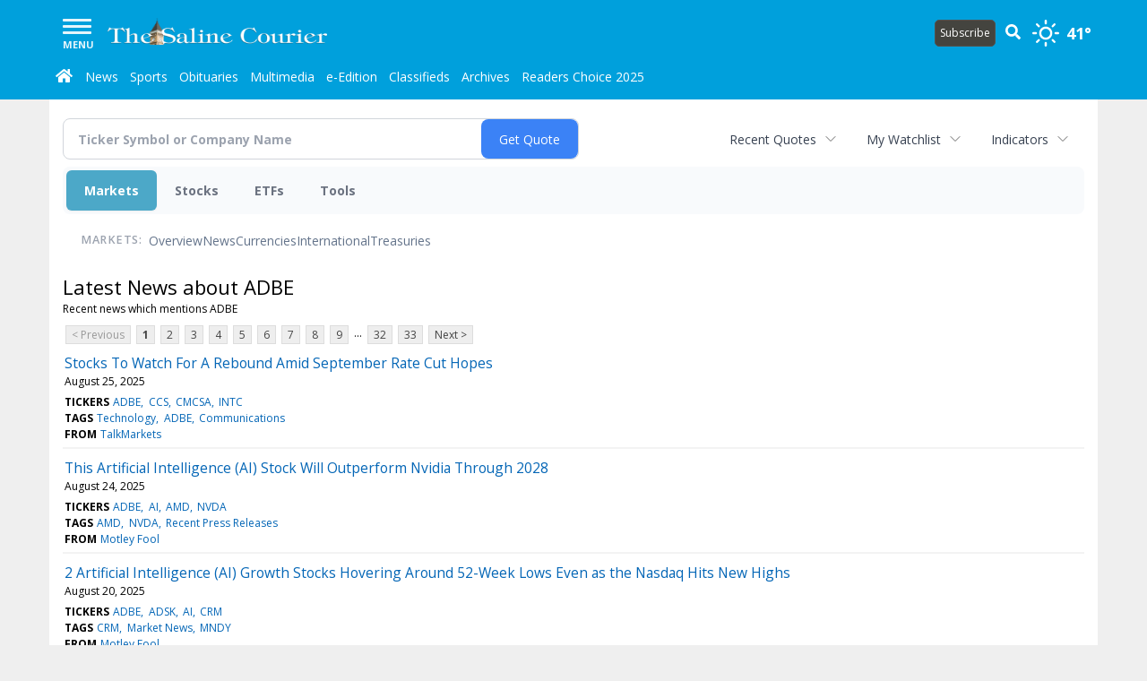

--- FILE ---
content_type: text/html; charset=UTF-8
request_url: http://business.bentoncourier.com/bentoncourier/news/category?Category=ADBE
body_size: 148472
content:
<!doctype html>



  
  
  
  

        <html lang="en">
        <head><base href="https://bentoncourier.com" />
<link href="https://www.google.com" rel="preconnect" />
<link href="https://www.gstatic.com" rel="preconnect" crossorigin="anonymous" />
<meta name="tncms-access-version" content="" />
<meta name="keywords" content="community, user, forum" />

<meta name="author" content="The Saline Courier" />
<meta name="viewport" content="width=device-width, initial-scale=1.0, maximum-scale=1, user-scalable=0, shrink-to-fit=no" />
<meta name="apple-mobile-web-app-capable" content="yes" />
<meta name="apple-mobile-web-app-status-bar-style" content="black-translucent" />
<meta name="old_googlebot" content="noarchive" />
<meta name="old_robots" content="noindex, nofollow" />
<meta property="og:type" content="website" />
<meta property="og:url" content="https://www.bentoncourier.com/users/login/" />
<meta property="og:title" content="User" />
<meta property="og:site_name" content="The Saline Courier" />
<meta property="og:section" content="Home" />
<link rel="stylesheet preload" as="style" href="https://bloximages.newyork1.vip.townnews.com/bentoncourier.com/shared-content/art/tncms/templates/libraries/flex/components/bootstrap/resources/styles/bootstrap.min.87df60d54091cf1e8f8173c2e568260c.css"/>
<link rel="stylesheet preload" as="style" href="https://bloximages.newyork1.vip.townnews.com/bentoncourier.com/shared-content/art/tncms/templates/libraries/flex/components/template/resources/styles/layout.5efa00a146835b5b9c033d7039fbe8c5.css"/>
<link rel="stylesheet preload" as="style" href="https://bloximages.newyork1.vip.townnews.com/bentoncourier.com/shared-content/art/tncms/templates/libraries/flex/components/themes/resources/styles/theme-basic.7fe92e6efd905ab9f8cd307568b298f3.css"/>
<link rel="stylesheet" href="https://fonts.googleapis.com/css?family=Droid+Serif:300,400,600,700|Open+Sans:400,700,600"/>
<link rel="stylesheet" href="https://bloximages.newyork1.vip.townnews.com/bentoncourier.com/shared-content/art/tncms/templates/libraries/flex/components/user/resources/styles/user.6e5369273889245b9f9628dec1b64228.css"/>
<style>/*<![CDATA[*/ .grecaptcha-badge { visibility: hidden; } #user-controls-766173 .user-controls .dropdown-menu > li > a { padding: 5px 20px; } #user-controls-766173 .tn-user-screenname, #user-controls-766173 .large-user-controls .user-welcome { padding: 0 5px; max-width: 75px; text-overflow: ellipsis; white-space: nowrap; overflow: hidden; } #user-controls-766173 .large-user-controls .user-welcome { padding:0; max-width: 100%; font-weight: bold; } #user-controls-766173 .dropdown-signup { font-size: 12px; } #user-controls-766173 .large-user-controls .tn-user-screenname { padding: 0; } #user-controls-766173 .large-user-avatar { margin-right: 10px; } #user-controls-766173 .large-user-controls { font-size: 12px; } #user-controls-766173 .logout-btn { cursor: pointer; } #user-controls-766173 .login-btn { color: #fff!important; } #block-766169 .search-spinner { position: absolute; } #block-766169 .input-group-btn:last-child > .btn, .input-group-btn:last-child > .btn-group { margin-left: 0; } #site-search-766169-dropdown .dropdown-menu { padding: 15px; width: 400px; font-weight: normal; } @media screen and (max-width: 991px) { #site-search-766169-dropdown .dropdown-toggle { display: none; } #main-navigation .navbar-left { clear: both; } #site-search-766169-dropdown .pull-right { float: none!important; } #site-search-766169-dropdown .dropdown-menu { display: block; position: static; float: none; width: auto; margin-top: 0; background-color: transparent; border: 0; box-shadow: none; border-radius: 0; border-bottom: 1px solid rgba(0,0,0,0.1); } } #tncms-block-766165 .tnt-prop-img { max-width: 1000px; } #user-controls-766172 .user-controls .dropdown-menu > li > a { padding: 5px 20px; } #user-controls-766172 .tn-user-screenname, #user-controls-766172 .large-user-controls .user-welcome { padding: 0 5px; max-width: 75px; text-overflow: ellipsis; white-space: nowrap; overflow: hidden; } #user-controls-766172 .large-user-controls .user-welcome { padding:0; max-width: 100%; font-weight: bold; } #user-controls-766172 .dropdown-signup { font-size: 12px; } #user-controls-766172 .large-user-controls .tn-user-screenname { padding: 0; } #user-controls-766172 .large-user-avatar { margin-right: 10px; } #user-controls-766172 .large-user-controls { font-size: 12px; } #user-controls-766172 .logout-btn { cursor: pointer; } #user-controls-766172 .login-btn { color: #fff!important; } #weather-766174 .list-unstyled { margin: 0; } #weather-766174 span { display: block; } #weather-766174 .forecast-link a { padding: 8px; margin-top: -10px; } #weather-766174 .icon { position: relative; } #weather-766174 .icon .tnt-svg { position: relative; font-size: 30px; margin-bottom: -6px; margin-right: 8px; margin-top: -8px; } #weather-766174 .temp { font-size: 18px; font-weight: bold; } #weather-766174 .cond { opacity: 0.7; } #weather-766174 .current-conditions { float: left; height: 24px; } #weather-766174 .dropdown-toggle { color: #fff; display: block; } #weather-766174 .weather-alert-btn { right: 0; position: absolute; margin-right: 3px; margin-top: -2px; padding: 0 2px; z-index: 1; } #weather-766174 .weather-alert-btn .tnt-svg { font-size: 12px; margin: 0; } #weather-766174 .city-title { padding-top: 5px; } #weather-766174 .weather-expanded { padding: 0 15px; width: 300px; font-weight: normal; } #weather-766174 .weather-expanded h5 { border-top: 1px solid rgba(0,0,0,.05); padding-top: 10px; } #weather-766174 .weather-expanded small { opacity: 0.5; } #weather-766174 .zip-update-form { width: 140px; margin-top: -54px; background-color: #eee; padding: 5px; position: absolute; display: none; right: 0; } #weather-766174 .zip-update { width: 75px; } #weather-766174 .zip-update-link { color: #999; font-size: 18px; text-decoration: none; } #weather-766174 .zip-update-link:hover { color: #777; } #block-766168 .search-spinner { position: absolute; } #block-766168 .input-group-btn:last-child > .btn, .input-group-btn:last-child > .btn-group { margin-left: 0; } #site-search-766168-dropdown .dropdown-menu { padding: 15px; width: 400px; font-weight: normal; } @media screen and (max-width: 991px) { #site-search-766168-dropdown .dropdown-toggle { display: none; } #main-navigation .navbar-left { clear: both; } #site-search-766168-dropdown .pull-right { float: none!important; } #site-search-766168-dropdown .dropdown-menu { display: block; position: static; float: none; width: auto; margin-top: 0; background-color: transparent; border: 0; box-shadow: none; border-radius: 0; border-bottom: 1px solid rgba(0,0,0,0.1); } } #tncms-block-766166 .tnt-prop-img { max-width: 1000px; } #site-logo-766166 { color: #666; } .follow-links-766171 li { margin-right: 1px; padding: 0; } .follow-links-766171 li a, .follow-links-766171 li a:focus, .follow-links-766171 li a:active { ; height: 36px; width: 36px; font-size: 26px; color: #fff!important; border-radius: 20px; padding:0; box-shadow: none; } .follow-links-766171 li a:hover { text-decoration: none; } .follow-links-766171 li a.fb,.follow-links-766171 li a.fb:hover { color: #fff; background-color: #3A59A5; } .follow-links-766171 li a.tw,.follow-links-766171 li a.tw:hover { color: #fff; background-color: #000; } /*]]>*/</style>
<script type="text/javascript">/*<![CDATA[*/ (function(){var tnsrc=window.location.hash.match(/[&#]tncms-source=([^&]+)/);var dl = window.dataLayer = window.dataLayer || [];dl.push({"townnews":{"product":{"software":"BLOX","version":"1.90.4"},"crm":{"group_id":370}},"tncms":{"google":{"ga4":"G-VNMX1ZVCYX","ua":"UA-5261583-24"},"template":{"version":"3.155.0"},"page":{"grid":null,"style":"default","path":"\/users","app":"user","theme":"flex","skin":"flex-user","http_status":200},"system":{"render_time":188},"client":{"is_bot":"no","is_gdpr":"no"}}});if (tnsrc && tnsrc[1]) {dl.push({'tncms.campaign.internal_source': tnsrc[1]});}window.addEventListener("DOMContentLoaded", function(oEvent) {var oTest = document.createElement('div');oTest.innerHTML = '&nbsp;';oTest.className = 'adsbox';document.body.appendChild(oTest);var nTimeoutID = window.setTimeout(function() {if (oTest.offsetHeight === 0) {dl.push({'event': 'tncms.ad.blocked'});}document.body.removeChild(oTest);window.clearTimeout(nTimeoutID);}, 100);});var nWidth=Math.max(document.documentElement.clientWidth, window.innerWidth || 0),aBPs=[[300,"Extra small: Most smartphones."],[768,"Small: Tablet devices."],[992,"Medium: Laptops & landscape tablets."],[1200,"Large: Desktop computers."]],i,c,aThisBP,aBP;for(i=0,c=aBPs.length;i<c;i++){aThisBP=aBPs[i];if(aBP===undefined||aThisBP[0]<=nWidth){aBP=aThisBP;}}if(aBP!==undefined){dl.push({'tncms.client.breakpoint':aBP[1]});}(function(w,d,s,l,i){w[l]=w[l]||[];w[l].push({'gtm.start':new Date().getTime(),event:'gtm.js'});var f=d.getElementsByTagName(s)[0],j=d.createElement(s),dl=l!='dataLayer'?'&l='+l:'';j.async=true;j.src='https://www.googletagmanager.com/gtm.js?id='+i+dl;f.parentNode.insertBefore(j,f);})(window,document,'script','dataLayer','GTM-PDQV3N');})(); /*]]>*/</script>
<script src="https://www.google.com/recaptcha/enterprise.js?render=6LdF3BEhAAAAAEQUmLciJe0QwaHESwQFc2vwCWqh"></script>
<script type="module" src="/shared-content/art/tncms/api/csrf.js"></script>
<script type="module" async="async" src="/shared-content/art/tncms/api/access.bc44532080f114b4be74.js"></script>
<script src="https://bloximages.newyork1.vip.townnews.com/bentoncourier.com/shared-content/art/tncms/templates/libraries/flex/components/jquery/resources/scripts/jquery.min.d6d18fcf88750a16d256e72626e676a6.js"></script>
<script src="/shared-content/art/tncms/user/user.js"></script>
<script src="https://bloximages.newyork1.vip.townnews.com/bentoncourier.com/shared-content/art/tncms/templates/libraries/flex/components/bootstrap/resources/scripts/bootstrap.min.d457560d3dfbf1d56a225eb99d7b0702.js"></script>
<script src="https://bloximages.newyork1.vip.townnews.com/bentoncourier.com/shared-content/art/tncms/templates/libraries/flex/components/plugins/resources/scripts/common.08a61544f369cc43bf02e71b2d10d49f.js"></script>
<script src="https://bloximages.newyork1.vip.townnews.com/bentoncourier.com/shared-content/art/tncms/templates/libraries/flex/components/template/resources/scripts/tnt.c7cd232a9076c196b2102839f349c060.js"></script>
<script src="https://bloximages.newyork1.vip.townnews.com/bentoncourier.com/shared-content/art/tncms/templates/libraries/flex/components/template/resources/scripts/application.0758030105fdd3a70dff03f4da4530e2.js"></script>
<script async="async" src="https://bloximages.newyork1.vip.townnews.com/bentoncourier.com/shared-content/art/tncms/templates/libraries/flex/components/block/resources/scripts/user-controls.578df3df79d812af55ab13bae47f9857.js"></script>
<script src="https://bloximages.newyork1.vip.townnews.com/bentoncourier.com/shared-content/art/tncms/templates/libraries/flex/components/template/resources/scripts/tnt.navigation.accessibility.7a9170240d21440159b9bd59db72933b.js"></script>
<script async="async" src="https://bloximages.newyork1.vip.townnews.com/bentoncourier.com/shared-content/art/tncms/templates/libraries/flex/components/ads/resources/scripts/vendor.taboola.0f7d1c50406b868f466f9143671a50f4.js"></script>
<script src="https://bloximages.newyork1.vip.townnews.com/bentoncourier.com/shared-content/art/tncms/templates/libraries/flex/components/ads/resources/scripts/tnt.ads.adverts.66a3812a7b5c12fde8cd998fd691ad7d.js"></script>
<script src="/shared-content/art/tncms/tracking.js"></script>

            
            <title>User | bentoncourier.com - Latest news about ADBE - Stock Market</title>  
<!-- code here -->  

            
    <style>body { background-color: #efefef; color: #333333; }a, a:hover, .pagination>li>a, .pagination>li>a:hover, .btn-link, .dropdown-menu>li>a, blockquote, blockquote p, .asset .asset-body blockquote p { color: #222; } #main-body-container .container, #main-body-container .container_fluid, .well-main { background-color: #ffffff; } .tnt-content-width-container > * { max-width: 1140px; margin-left: auto; margin-right: auto; } #site-navbar-container, #main-navigation { background-color: #00a0dc; } .fixed-nav #main-navigation { background-color: #00a0dc !important; } #site-top-nav-container, #site-top-nav { background-color: #00a0dc; } #site-footer-container, #site-footer { background-color: #00a0dc; color: #fff; } .navbar-default .navbar-nav>li>a, .navbar-default .navbar-nav>li>a:hover, .navbar-default .navbar-nav>li>a:focus, .navbar-default .navbar-nav>.open>a, .navbar-default .navbar-nav>.open>a:hover, .navbar-default .navbar-nav>.open>a:focus, .navbar-default .navbar-nav>li>button.nav-link, .navbar-default .navbar-nav>li>button.nav-link:hover, .navbar-default .navbar-nav>li>button.nav-link:focus, .navbar-default .navbar-nav>.open>button.nav-link, .navbar-default .navbar-nav>.open>button.nav-link:hover, .navbar-default .navbar-nav>.open>button.nav-link:focus{ color: #fff; } .navbar-toggle .icon-bar { background-color: #fff !important; } .navbar-toggle .sr-only-show { color: #fff !important; } #site-top-nav .list-inline>li>a { color: #fff; } .asset .asset-body p, .asset #asset-content p { color: #444; } #site-header-container { background-color: #ffffff; }/* full span block region */ #main-top-container.container-fullscreen-region.container-fluid { padding-left: 0px !important; padding-right: 0px !important; }/* full span block region */ #main-bottom-container.container-fullscreen-region.container-fluid { padding-left: 0px !important; padding-right: 0px !important; }@media (max-width: 991px){ .navbar-default .navbar-nav .open .dropdown-menu>li>a, .navbar-default .navbar-nav .open .dropdown-menu>li>a:hover, .navbar-default .navbar-nav .open .dropdown-menu>li>a:focus { color: #fff; } }#site-top-nav .list-inline>li>a.btn:not(.btn-link) { color: #fff; }#site-copyright a, #site-footer a { color: #fff; }.search-redesign .top-breakout > .row { max-width: 1200px; }.nav-tabs>li.active>a, .nav-tabs>li.active>a:hover, .nav-tabs>li.active>a:focus { border-top-color: #00a0dc; }#site-header-container{ border-bottom: 3px solid #00a0dc; }#site-footer-container{ border-top: 3px solid #00a0dc; } .tnt-bg-accent { background-color: #00a0dc; } a .tnt-caret-down { color: #00a0dc; } .block-title .block-title-inner { border-color: #00a0dc; } a.thumbnail:hover, a.thumbnail:focus, a.thumbnail.active { border-color: #00a0dc; } .form-control:focus { border-bottom-color: #00a0dc; } /* CSS has moved to Site templates/Global skins/flexsystem/resources/site.css.inc.utl */ </style> <!-- site.css.inc.utl has been included. --> <!-- NOTE: anything in an include file, outside of UTL tags , will be output on the page --> <style> body {font-family:'Open Sans', sans-serif} #site-header {border-bottom: none;} #topbar-col-one {width: 70%;} #topbar-col-two {width: 30%;} #site-header .row {display: flex;align-items: center;width:100%;} #site-header .search-form-container {margin-bottom: 0;} .header-social {margin-top:10px} #masthead-col-one {width: 50%;} #masthead-col-two {width: 25%;} #masthead-col-three {width: 25%;} #main-navigation .navbar-brand img.img-responsive{height:35px !important;width:245px !important} #main-navigation .navbar-brand{width:245px;padding-left:0;padding-right:0;margin-top:5px;margin-right:10px} .sub-button{margin-top:10px;border-radius:5px;font-weight: normal;padding:5px;margin-right:5px} #navbar-collapse{margin-top:12px} .navbar-header .hamburger-desktop{margin-top:12px !important} @media (max-width: 480px) {.navbar-brand img {margin-top: -3px;max-height: 25px;}#main-navigation .navbar-brand{margin-top:0px !important}} #main-navigation {} .offcanvas-drawer-left {background:#009cd8 !important} .offcanvas-drawer-left a{color:rgba(255,255,255,1) !important} #site-navbar-container.affix {box-shadow: rgba(0, 0, 0, 0.25) 0px 10px 6px -6px;border-bottom:0px solid rgba(255,255,255,.5)} .navbar-default .navbar-nav > li > a {padding-left:6px;padding-right:7px;font-weight:normal} .navbar-default .navbar-nav > li > a:hover,.navbar-default .navbar-nav > li > a:focus,#site-top-nav-container .nav > li > a:hover,#site-top-nav-container .nav > li > a:focus{background-color: #fff;color:#000;} .navbar-default .navbar-nav > .open > a,.navbar-default .navbar-nav > .open > a:hover,.navbar-default .navbar-nav > .open > a:focus{background-color: #fff !important;color: #000 !important;} #main-navigation .dropdown-menu {background-color: #fff;} #main-navigation .dropdown-menu > li > a:hover, #main-navigation .dropdown-menu > li > a:focus {background-color: #00a0dc;color: #fff;text-decoration: none;} #main-navigation .dropdown-menu ul#main-nav_menu-child-child > li, #main-navigation .dropdown-menu ul#main-nav_menu-child-child > li > a {background-color: #fff;color:##000;padding-left:4px} #main-navigation .dropdown-menu ul#main-nav_menu-child-child > li > a {color: #333} #main-navigation .dropdown-menu ul#main-nav_menu-child-child > li:hover, #main-navigation .dropdown-menu ul#main-nav_menu-child-child > li:hover a {background-color: #0077e2;} #main-navigation .dropdown-menu ul#main-nav_menu-child-child > li:hover > a {color: #fff;} .navbar-default .dropdown-menu {background-color: #fff;border: 0px solid #CCC;padding-top:0;padding-bottom:0;margin-left:0 !important} .navbar-default .dropdown-menu > li > a{color:#000 !important;line-height:23px;font-size:14px; font-weight:normal;padding-left:7px} .navbar-default .dropdown-menu > li > a:hover, .dropdown-menu > li > a:focus {background-color: #0077e2;color: #fff !important;} .weather-current a:hover *{color:#000} @media (min-width: 992px) and (max-width: 1200px){.navbar-default .navbar-nav > li > a {font-weight: normal;padding-left:3px;padding-right:3px;font-size:12px} .navbar-default .dropdown-menu > li > a{font-size:12px; font-weight:normal;padding-left:3px} #main-navigation .navbar-brand img.img-responsive{height:29px !important;width:195px !important} #main-navigation .navbar-brand{width:195px;padding-left:0;padding-right:0;margin-top:0px} #navbar-collapse{margin-top:4px} .navbar-header .hamburger-desktop{margin-top:3px !important} } #main-navigation .navbar-left .dropdown-menu {padding-top:0;padding-bottom:0} @media (max-width: 480px) {#main-navigation .navbar-brand{margin-top:0px !important}} @media (min-width: 480px) and (max-width: 991px){#main-navigation .navbar-brand{margin-top:0px !important}} #site-copyright small, #site-copyright small a {color: #fff;} #site-footer .block-title {border-bottom:1px solid rgba(255,255,255,.15)} #site-footer .block-title .block-title-inner {border: 0} #site-footer .block-title .block-title-inner *{color:#fff !important} #block-1048579 button { border: 1px solid #cccccc; } /*.btn-primary {background-color: #ec971f;border-color: #d0851b;color: #fff;} .btn-primary:hover, .btn-primary:focus, .btn-primary:active, .btn-primary.active, .open > .dropdown-toggle.btn-primary {background-color: #d0851b;border-color: #ec971f;color: #fff;}*/ .btn-primary {background-color: #44443f;border-color: #55514d;color: #fff;} .btn-primary:hover, .btn-primary:focus, .btn-primary:active, .btn-primary.active, .open > .dropdown-toggle.btn-primary {background-color: #55514d;border-color: #44443f;color: #fff;} .list-group-item.active, .list-group-item.active:hover, .list-group-item.active:focus {background-color: #88100f;border-color: #88100f;color: #fff;} .card-grid-increase-max-height .card .card-image .photo.layout-vertical img {max-height: 800px;} .card-grid-remove-headline .card-headline {display: none;} .card .card-image .photo.layout-vertical {background-color: #fff;} .custom-card-grid-spacing {margin-top: -20px;} #main-page-container .custom-card-grid-spacing .block {margin-bottom: 20px;} .card .card-label-section a {color: #666;} #blox-ad-position-page-curl1 {margin-bottom: 0;} .highlight-black {background: #000 none repeat scroll 0 0;padding-left: 20px;padding-right: 20px;} .highlight-black .block-title .block-title-inner {border-color: #fff;padding: 10px 20px 10px 0;} .highlight-black .block-title {border-bottom: 1px solid #3b3b3b;} .highlight-black .list-inline.block-links.pos-top a {color: #fff;} .highlight-black .block-title.light > .block-title-inner > * > small, .highlight-black .block-title.light > .block-title-inner > * > a {color: #fff;} .highlight-black .block-title.light > .block-title-inner > * {color: #fff;} .sidebar-buttons img{margin:0 auto 15px !important;display: block} .block-title *{color:#000 !important} .title-no-margin section{margin-bottom:0 !important} .block-title .block-title-inner *{font-family: 'Droid Serif', serif} .tnt-headline {font-family: 'Droid Serif',serif} .print-box .block-title{margin-bottom:0;border:0} .print-box .block-title-inner {border:0;width: 100%} .print-box .block-title-inner *{font:normal 16px 'Open Sans',sans-serif;color:#fff !important} .print-box button{float: right} .print-box{margin-top:-20px} .photo-carousel .item .photo-container{background:#fff !important} .block figure.photo{background:none !important} /* #tntracking Customized by : wcline Date : 5/22/19 CRM : Description : Below targets online subscripton block /site/forms/subscripton_services and alters the columns */ .hide-duration th:nth-child(3) { display: none; } .hide-duration td.service-rate-cell-duration { display: none; } /* end tracking wcline */ /* Adowl */ div.adowl-packages > div > div.package-description.panel-body{font-family: 'Open Sans', sans-serif !important;font-face:'Open Sans', sans-serif !important;} </style>
    
        <link rel="shortcut icon" type="image/x-icon" href="https://www.bentoncourier.com/content/tncms/site/icon.ico" />
    
        <link rel="dns-prefetch preconnect" href="//www.google.com">
    
        <link rel="dns-prefetch preconnect" href="//adservice.google.com">
    
        <link rel="dns-prefetch preconnect" href="//securepubads.g.doubleclick.net">
    
        <link rel="dns-prefetch preconnect" href="//stats.g.doubleclick.net">
    
        <link rel="dns-prefetch preconnect" href="//tpc.googlesyndication.com">
    
        <link rel="dns-prefetch preconnect" href="//pagead2.googlesyndication.com">
    
        <link rel="dns-prefetch preconnect" href="//tagan.adlightning.com">
    
        <link rel="dns-prefetch preconnect" href="//cdn.taboola.com">
    
        <link rel="dns-prefetch preconnect" href="//www.googletagmanager.com">
    
        <link rel="dns-prefetch preconnect" href="//www.google-analytics.com">
    
        <link rel="dns-prefetch preconnect" href="//bcp.crwdcntrl.net">
    
        <link rel="dns-prefetch preconnect" href="//tags.crwdcntrl.net">
    <link rel="alternate" type="application/rss+xml" title="User | bentoncourier.com" href="http://www.bentoncourier.com/announcements/search/?f=rss&amp;t=article&amp;c=users&amp;l=50&amp;s=start_time&amp;sd=desc" />
    <link rel="old_canonical" href="https://www.bentoncourier.com/users/login/" />
    
            <script defer src="https://bloximages.newyork1.vip.townnews.com/bentoncourier.com/shared-content/art/tncms/templates/libraries/flex/components/plugins/resources/scripts/fontawesome.2d2bffd5ae1ad5a87314065b9bf6fb87.js"></script>
            <!--NATIVO SCRIPT(all pages) - added 04/16/2019-->
<script type="text/javascript" src="//s.ntv.io/serve/load.js" async></script>
 
<!--NATIVO SCRIPT(only landing page)-->

<!--/NATIVO SCRIPTS-->



        
<meta name="description" content="Latest news about ADBE">
<meta name="robots" content="max-image-preview:large"><link rel="preconnect" href="https://fonts.googleapis.com">
<meta name="twitter:card" content="summary_large_image">
<meta name="twitter:title" content="Latest news about ADBE - Stock Market">
<meta name="twitter:description" content="Latest news about ADBE">
<meta name="twitter:image" content=""></head>
        <body class="fixed-scroll-nav app-user grid-  section-users" data-path="/users" >
	<script type='text/javascript' src='/shared-content/art/stats/common/tracker.js'></script>
	<script type='text/javascript'>
	<!--
	if (typeof(TNStats_Tracker) !== 'undefined' && typeof(TNTracker) === 'undefined') { TNTracker = new TNStats_Tracker('www.bentoncourier.com'); TNTracker.trackPageView(); }
	// -->
	</script>
	<noscript><iframe src="https://www.googletagmanager.com/ns.html?id=GTM-PDQV3N&amp;townnews.product.software=BLOX&amp;townnews.product.version=1.90.4&amp;townnews.crm.group_id=370&amp;tncms.google.ga4=G-VNMX1ZVCYX&amp;tncms.google.ua=UA-5261583-24&amp;tncms.template.version=3.155.0&amp;tncms.page.style=default&amp;tncms.page.path=%2Fusers&amp;tncms.page.app=user&amp;tncms.page.theme=flex&amp;tncms.page.skin=flex-user&amp;tncms.page.http_status=200&amp;tncms.system.render_time=188&amp;tncms.client.is_bot=no&amp;tncms.client.is_gdpr=no&amp;tncms.client.noscript=yes" height="0" width="0" style="display:none;visibility:hidden"></iframe></noscript>
        <a href="#main-page-container" class="sr-only" onclick="document.getElementById('main-page-container').scrollIntoView(); return false">Skip to main content</a>
        
        
        
        <script>
            $(function(){
                var bloxServiceIDs = [];
                var bloxUserServiceIds = [];
                var dataLayer = window.dataLayer || [];

                
                bloxServiceIDs.push();
                

                if (__tnt.user.services){
                    var bloxUserServiceIDs = __tnt.user.services.replace('%2C',',').split(',');
                }

                // GTM tncms.subscription.paid_access_service_ids
                if(bloxServiceIDs){
                    dataLayer.push({'tncms':{'subscription':{'access_service_ids':bloxServiceIDs.toString()}}});
                }

                // GTM tncms.subscrption.user_service_ids
                if(bloxUserServiceIDs){
                    dataLayer.push({'tncms':{'subscription':{'user_service_ids':bloxUserServiceIDs.toString()}}});
                }
            });
        </script>
        
        <div id="site-container">
    
        
            <aside class="hidden-print offcanvas-drawer offcanvas-drawer-left" aria-label="Left Main Menu" aria-expanded="false" tabindex="-1" >
                <div id="tncms-region-mobile-nav-top-left-region" class="tncms-region "><div id="tncms-block-766173" class="tncms-block hidden-md hidden-lg"><div id="user-controls-766173" class="user-controls show-onload clearfix default"><div class="large-user-avatar pull-left">
            <div class="tn-user-avatar pull-left"><!-- user avatar --></div>
        </div>
        <div class="large-user-controls pull-left">
            <div class="user-welcome">Welcome, <span class="tn-user-screenname">Guest</span></div><div class="not-logged-in">
        <ul class="list-inline"><li>
                    <a href="https://www.bentoncourier.com/users/signup/?referer_url=/" class=" user-control-link" rel="nofollow">
                        Sign Up
                    </a>
                </li><li>
                    <a href="https://www.bentoncourier.com/users/login/?referer_url=/" class=" user-control-link" rel="nofollow">
                        Log In
                    </a></li>
        </ul>
    </div>

    <div class="logged-in">
        
            <div class="hide show-offcanvas">
                <ul class="list-inline">
                    <li><a href="https://www.bentoncourier.com/users/admin/" rel="nofollow">Dashboard</a></li>
                    <li><a class="logout-btn" onclick="document.getElementById('user-logout-form-766173').submit(); return false;" rel="nofollow"> Logout</a></li>
                </ul>
            </div>
        
        
        <ul class="hide-offcanvas list-inline">
            <li class="dropdown pull-right">
                
                <a class="dropdown-toggle  user-dropdown" data-toggle="dropdown" data-hover="dropdown" data-hover-delay="250"><span class="user-control-link">My Account</span>
                    <b class="caret user-control-link"></b>
                </a>
                <ul class="dropdown-menu dropdown-menu-right" role="menu">
                    <li role="presentation" class="dropdown-header">My Account</li>
                    <li role="menuitem"><a href="https://www.bentoncourier.com/users/admin/" rel="nofollow"><i class="fas tnt-tachometer-alt tnt-fw"></i> Dashboard</a></li>
                    <li role="menuitem"><a class="tn-user-profile-url" href="" data-app="https://www.bentoncourier.com/users/"><i class="fas tnt-user tnt-fw"></i> Profile</a></li>
                    <li role="menuitem"><a href="https://www.bentoncourier.com/users/admin/list/" rel="nofollow"><i class="fas tnt-bookmark tnt-fw"></i> Saved items</a></li>
                    <li role="separator" class="divider"></li>
                    <li role="menuitem">
                        <a class="logout-btn" onclick="document.getElementById('user-logout-form-766173').submit(); return false;" rel="nofollow">
                        <i class="fas tnt-sign-out-alt tnt-fw"></i> Logout
                        </a>
                    </li>
                </ul>
            </li>
        </ul>
    </div>
</div>

    </div>

<form method="post" action="https://www.bentoncourier.com/users/logout/" id="user-logout-form-766173"><input type="hidden" name="referer_url" value="https://www.bentoncourier.com/users/admin/"><input type="submit" name="logout" value="Logout" class="hide">
</form></div><div id="tncms-block-766169" class="tncms-block hidden-md hidden-lg"><ul id="site-search-766169-dropdown" class="hidden-print nav navbar-nav navbar-right ">
        <li class="search-form-dropdown dropdown">
            <a  onclick="javascript:void(0); return false;"  class="dropdown-toggle" data-hover="dropdown" data-hover-delay="250" data-toggle="dropdown" aria-label="Search">
                <span class="fas tnt-search"></span>
            </a>
            <ul class="dropdown-menu">
                <li><form id="site-search-766169" aria-label="Site search" action="/search/" method="GET" >
    <input type="hidden" name="l" value="25">
    
        
        <input type="hidden" name="sort" value="relevance">
    
    
    
    
    <input type="hidden" name="f" value="html">
    
        
        <input type="hidden" name="t" value="article,video,youtube,collection">
    
    <input type="hidden" name="app" value="editorial">
    <input type="hidden" name="nsa" value="eedition">
    <div id="site-search-form-766169" class="site-search-form input-group default normal ">
        <label for="site-search-766169-term" class="sr-only">Site search</label>
        <input id="site-search-766169-term" name="q" title="Site search" type="text" placeholder="Search..." class="form-control" autocomplete="off">
        <input type="submit" class="hide" value="Search">
        <span class="input-group-btn">
            <button id="site-search-766169-btn" class="btn btn-primary" aria-label="Submit Site Search" type="submit">
                
	                <span class="hidden-xl hidden-lg hidden-md fas tnt-search"></span>
	            
                <span id="site-search-button-766169" class="hidden-xs hidden-sm ">Search</span>
            </button>
        </span>
    </div>
    <div class="clearfix"></div>
</form></ul>
        </li>
    </ul>
</div><div id="tncms-block-772527" class="tncms-block"><a href="/site/forms/subscription_services/" class="btn btn-md btn-primary" style="margin:0 auto;width:100%">Subscribe</a></div></div>
                <div id="tncms-region-nav-mobile-nav-left" class="tncms-region-nav"><div id="mobile-nav-left_menu" class="panel-group nav navbar-nav" role="tablist" aria-hidden="true"><div class="panel panel-default">
                    <div class="panel-heading" role="tab">
                        <div class="panel-title"><span tabindex="-1" aria-hidden="true" data-toggle="collapse" class="expand-children collapsed pull-right" aria-expanded="false" aria-controls="mobile-nav-left_menu-child-1" data-target="#mobile-nav-left_menu-child-1">
                                    <i class="fas tnt-chevron-down"></i>
                                </span><a tabindex="-1" aria-hidden="true" href="/"  class="nav-link tnt-section-home ">Home</a>
                        </div>
                    </div><ul id="mobile-nav-left_menu-child-1" class="collapse nav navbar-nav"><li>
                                    <a tabindex="-1" aria-hidden="true" href="/site/contact.html"  class="nav-link tnt-section-contact-us">Contact Us</a>
                                </li><li>
                                    <a tabindex="-1" aria-hidden="true" href="/site/privacy.html"  class="nav-link tnt-section-privacy-policyterms-of-use">Privacy Policy/Terms of Use</a>
                                </li><li>
                                    <a tabindex="-1" aria-hidden="true" href="/site/delivery.html"  class="nav-link tnt-section-home-delivery">Home Delivery</a>
                                </li><li>
                                    <a tabindex="-1" aria-hidden="true" href="/site/forms/subscription_services"  class="nav-link tnt-section-subscription-services">Subscription Services</a>
                                </li><li>
                                    <a tabindex="-1" aria-hidden="true" href="https://www.bentoncourier.com/site/forms/announcements/"  target="_blank" rel="noopener" class="nav-link tnt-section-submission-forms">Submission Forms</a>
                                </li><li>
                                    <a tabindex="-1" aria-hidden="true" href="/place_an_ad/"  class="nav-link tnt-section-place-an-ad">Place an Ad</a>
                                </li><li>
                                    <a tabindex="-1" aria-hidden="true" href="https://new.evvnt.com/?with_navbar&amp;force_snap_sell&amp;partner=BENTONCOURIER&amp;publisher_url:bentoncourier.com#/quick"  target="_blank" rel="noopener" class="nav-link tnt-section-promote-your-event">Promote Your Event</a>
                                </li><li>
                                    <a tabindex="-1" aria-hidden="true" href="/weather/"  class="nav-link tnt-section-local-weather">Local Weather</a>
                                </li></ul></div><div class="panel panel-default">
                    <div class="panel-heading" role="tab">
                        <div class="panel-title"><span tabindex="-1" aria-hidden="true" data-toggle="collapse" class="expand-children collapsed pull-right" aria-expanded="false" aria-controls="mobile-nav-left_menu-child-2" data-target="#mobile-nav-left_menu-child-2">
                                    <i class="fas tnt-chevron-down"></i>
                                </span><a tabindex="-1" aria-hidden="true" href="/news/"  class="nav-link tnt-section-news ">News</a>
                        </div>
                    </div><ul id="mobile-nav-left_menu-child-2" class="collapse nav navbar-nav"><li>
                                    <a tabindex="-1" aria-hidden="true" href="/news/local"  class="nav-link tnt-section-local-news">Local News</a>
                                </li></ul></div><div class="panel panel-default">
                    <div class="panel-heading" role="tab">
                        <div class="panel-title"><a tabindex="-1" aria-hidden="true" href="/sports/"  class="nav-link tnt-section-sports ">Sports</a>
                        </div>
                    </div></div><div class="panel panel-default">
                    <div class="panel-heading" role="tab">
                        <div class="panel-title"><a tabindex="-1" aria-hidden="true" href="http://www.legacy.com/obituaries/bentoncourier/"  target="_blank" rel="noopener" class="nav-link tnt-section-obituaries ">Obituaries</a>
                        </div>
                    </div></div><div class="panel panel-default">
                    <div class="panel-heading" role="tab">
                        <div class="panel-title"><span tabindex="-1" aria-hidden="true" data-toggle="collapse" class="expand-children collapsed pull-right" aria-expanded="false" aria-controls="mobile-nav-left_menu-child-5" data-target="#mobile-nav-left_menu-child-5">
                                    <i class="fas tnt-chevron-down"></i>
                                </span><a tabindex="-1" aria-hidden="true" href="/multimedia/"  class="nav-link tnt-section-multimedia ">Multimedia</a>
                        </div>
                    </div><ul id="mobile-nav-left_menu-child-5" class="collapse nav navbar-nav"><li>
                                    <a tabindex="-1" aria-hidden="true" href="/multimedia/photo_galleries"  class="nav-link tnt-section-photo-galleries">Photo Galleries</a>
                                </li><li>
                                    <a tabindex="-1" aria-hidden="true" href="/multimedia/video_gallery"  class="nav-link tnt-section-videos">Videos</a>
                                </li></ul></div><div class="panel panel-default">
                    <div class="panel-heading" role="tab">
                        <div class="panel-title"><a tabindex="-1" aria-hidden="true" href="http://bentoncourier.pressreader.com/"  target="_blank" rel="noopener" class="nav-link tnt-section-e-edition ">e-Edition</a>
                        </div>
                    </div></div><div class="panel panel-default">
                    <div class="panel-heading" role="tab">
                        <div class="panel-title"><span tabindex="-1" aria-hidden="true" data-toggle="collapse" class="expand-children collapsed pull-right" aria-expanded="false" aria-controls="mobile-nav-left_menu-child-7" data-target="#mobile-nav-left_menu-child-7">
                                    <i class="fas tnt-chevron-down"></i>
                                </span><a tabindex="-1" aria-hidden="true" href="/classifieds/"  class="nav-link tnt-section-classifieds ">Classifieds</a>
                        </div>
                    </div><ul id="mobile-nav-left_menu-child-7" class="collapse nav navbar-nav"><li>
                                    <a tabindex="-1" aria-hidden="true" href="/classifieds/housing/sale"  class="nav-link tnt-section-real-estate">Real Estate</a>
                                </li><li>
                                    <a tabindex="-1" aria-hidden="true" href="/classifieds/housing/rent"  class="nav-link tnt-section-property-for-rent">Property For Rent</a>
                                </li><li>
                                    <a tabindex="-1" aria-hidden="true" href="/classifieds/vehicle"  class="nav-link tnt-section-cars-vehicles">Cars & Vehicles</a>
                                </li><li>
                                    <a tabindex="-1" aria-hidden="true" href="/classifieds/job"  class="nav-link tnt-section-jobs">Jobs</a>
                                </li><li>
                                    <a tabindex="-1" aria-hidden="true" href="/classifieds/sale"  class="nav-link tnt-section-items-for-sale">Items For Sale</a>
                                </li><li>
                                    <a tabindex="-1" aria-hidden="true" href="/classifieds/sale/pet"  class="nav-link tnt-section-pets">Pets</a>
                                </li><li>
                                    <a tabindex="-1" aria-hidden="true" href="/classifieds/sale/sale"  class="nav-link tnt-section-auctions-estate-garage-sales">Auctions, Estate & Garage Sales</a>
                                </li><li>
                                    <a tabindex="-1" aria-hidden="true" href="/classifieds/service"  class="nav-link tnt-section-services">Services</a>
                                </li><li>
                                    <a tabindex="-1" aria-hidden="true" href="/classifieds/community"  class="nav-link tnt-section-community">Community</a>
                                </li><li>
                                    <a tabindex="-1" aria-hidden="true" href="/classifieds/personals"  class="nav-link tnt-section-personals">Personals</a>
                                </li><li>
                                    <a tabindex="-1" aria-hidden="true" href="/place_an_ad/"  class="nav-link tnt-section-place-an-ad">Place An Ad</a>
                                </li></ul></div><div class="panel panel-default">
                    <div class="panel-heading" role="tab">
                        <div class="panel-title"><a tabindex="-1" aria-hidden="true" href="https://bentoncourier.newsbank.com"  target="_blank" rel="noopener" class="nav-link tnt-section-archives ">Archives</a>
                        </div>
                    </div></div><div class="panel panel-default">
                    <div class="panel-heading" role="tab">
                        <div class="panel-title"><a tabindex="-1" aria-hidden="true" href="/readerschoice2025/"  class="nav-link tnt-section-readers-choice-2025 ">Readers Choice 2025</a>
                        </div>
                    </div></div></div></div>
                
                
                <div id="tncms-region-mobile-nav-bottom-left-region" class="tncms-region "></div>
            </aside>
        
        

        <div class="offcanvas-inner">
            <div class="offcanvas-close-btn"></div>
    
    
    
    
    <div id="tncms-region-global-skyline" class="tncms-region "></div>
    

    

    

    
    
        <div id="site-navbar-container" class="hidden-print affix-top">
            
            <nav id="main-navigation" aria-label="Main" class="navbar yamm navbar-default container">
                
                
                <div class="navbar-header">
                    
                    
                        <button type="button" class=" hamburger-desktop fluid-header navbar-toggle pull-left" data-toggle="offcanvas" data-target="left" aria-label="Left Main Menu" aria-expanded="false">
                            <span class="icon-bar"></span>
                            <span class="icon-bar"></span>
                            <span class="icon-bar"></span>
                            <span class="visible-lg visible-md sr-only-show">Menu</span>
                        </button>
                         
                    
                    

                    
                        <div class="navbar-brand pos_left">
                            
                                <div id="tncms-region-main-nav-brand" class="tncms-region "><div id="tncms-block-766165" class="tncms-block"><section id="block-766165" class="block emphasis-h3   " ><div class="block"><a href="/" rel="nofollow"  >
            <img 
                
                src="[data-uri]" 
                data-srcset="https://bloximages.newyork1.vip.townnews.com/bentoncourier.com/content/tncms/custom/image/1ebebc0c-5add-11e9-8b01-5f88759d5645.png?resize=150%2C22 150w, https://bloximages.newyork1.vip.townnews.com/bentoncourier.com/content/tncms/custom/image/1ebebc0c-5add-11e9-8b01-5f88759d5645.png?resize=200%2C29 200w, https://bloximages.newyork1.vip.townnews.com/bentoncourier.com/content/tncms/custom/image/1ebebc0c-5add-11e9-8b01-5f88759d5645.png?resize=225%2C32 225w, https://bloximages.newyork1.vip.townnews.com/bentoncourier.com/content/tncms/custom/image/1ebebc0c-5add-11e9-8b01-5f88759d5645.png?resize=300%2C43 300w, https://bloximages.newyork1.vip.townnews.com/bentoncourier.com/content/tncms/custom/image/1ebebc0c-5add-11e9-8b01-5f88759d5645.png?resize=400%2C58 400w, https://bloximages.newyork1.vip.townnews.com/bentoncourier.com/content/tncms/custom/image/1ebebc0c-5add-11e9-8b01-5f88759d5645.png?resize=540%2C78 540w, https://bloximages.newyork1.vip.townnews.com/bentoncourier.com/content/tncms/custom/image/1ebebc0c-5add-11e9-8b01-5f88759d5645.png?resize=640%2C92 640w, https://bloximages.newyork1.vip.townnews.com/bentoncourier.com/content/tncms/custom/image/1ebebc0c-5add-11e9-8b01-5f88759d5645.png?resize=750%2C108 750w, https://bloximages.newyork1.vip.townnews.com/bentoncourier.com/content/tncms/custom/image/1ebebc0c-5add-11e9-8b01-5f88759d5645.png?resize=990%2C143 990w, https://bloximages.newyork1.vip.townnews.com/bentoncourier.com/content/tncms/custom/image/1ebebc0c-5add-11e9-8b01-5f88759d5645.png 1035w" 
                data-sizes="auto" 
                class=" img-responsive lazyload tnt-prop-img"
                width="1000"
                height="144"
                alt=""
                aria-hidden="true"></a></div></section></div></div>
                            
                        </div>
                    

                    
                </div>

                
                    <div id="navbar-collapse" class="navbar-collapse collapse">
                        
                            <div class="pull-right">
                                <div id="tncms-region-main-nav-right-region" class="tncms-region "><div id="tncms-block-766172" class="tncms-block"><div id="user-controls-766172" class="user-controls show-onload clearfix pull-right"><div class="not-logged-in">
        <ul class="nav navbar-nav navbar-right"><li><a  onclick="javascript:void(0); return false;"  data-toggle="dropdown" data-hover="dropdown" data-hover-delay="250" class="user-control-link" rel="nofollow">
                        <span class="fas tnt-user"></span>
                        <span class="sr-only">Open user controls</span>
                    </a>
                    <ul class="dropdown-menu dropdown-menu-right" role="menu">
                        <li>
                            <div style="width: 300px; padding: 15px">
                                <div class="row padding-bottom">
                                    <div class="col-md-12">
                                        <h4>Log In Using Your Account</h4>
                                        <a role="menuitem" class="btn btn-block btn-primary" href="https://www.bentoncourier.com/users/login/?referer_url=/" rel="nofollow">Log In</a>
                                    </div>
                                </div>
                                <div class="row">
                                    <div class="col-md-12">
                                        <div class="dropdown-signup"><strong>Don't have an account?</strong> <a role="menuitem" href="https://www.bentoncourier.com/users/signup/?referer_url=/" rel="nofollow">Sign Up Today</a></div>
                                    </div>
                                </div>
                            </div>
                        </li>
                    </ul>
                </li>
        </ul>
    </div>

    <div class="logged-in">
        
        
        <ul class="nav navbar-nav navbar-right">
            <li class="dropdown pull-right">
                
                <a class="dropdown-toggle  user-dropdown" data-toggle="dropdown" data-hover="dropdown" data-hover-delay="250"><div class="tn-user-avatar pull-left"><!-- user avatar --></div><b class="caret user-control-link"></b>
                </a>
                <ul class="dropdown-menu dropdown-menu-right" role="menu">
                    <li role="presentation" class="dropdown-header">My Account</li>
                    <li role="menuitem"><a href="https://www.bentoncourier.com/users/admin/" rel="nofollow"><i class="fas tnt-tachometer-alt tnt-fw"></i> Dashboard</a></li>
                    <li role="menuitem"><a class="tn-user-profile-url" href="" data-app="https://www.bentoncourier.com/users/"><i class="fas tnt-user tnt-fw"></i> Profile</a></li>
                    <li role="menuitem"><a href="https://www.bentoncourier.com/users/admin/list/" rel="nofollow"><i class="fas tnt-bookmark tnt-fw"></i> Saved items</a></li>
                    <li role="separator" class="divider"></li>
                    <li role="menuitem">
                        <a class="logout-btn" onclick="document.getElementById('user-logout-form-766172').submit(); return false;" rel="nofollow">
                        <i class="fas tnt-sign-out-alt tnt-fw"></i> Logout
                        </a>
                    </li>
                </ul>
            </li>
        </ul>
    </div>
</div>

<form method="post" action="https://www.bentoncourier.com/users/logout/" id="user-logout-form-766172"><input type="hidden" name="referer_url" value="https://www.bentoncourier.com/users/admin/"><input type="submit" name="logout" value="Logout" class="hide">
</form></div><div id="tncms-block-766174" class="tncms-block"><div id="weather-766174" class="weather-current size-nav pull-right">
    <ul class="nav navbar-nav navbar-right">
        <li class="current-conditions dropdown">
            <a href="/weather/?weather_zip=72018" class="dropdown-toggle" data-toggle="dropdown" data-hover="dropdown" data-hover-delay="250" aria-label="Weather">
                <span class="icon pull-left">
                    
                    <span class="fas tnt-wi-day-sunny"></span>
                </span>
                <span class="pull-left temp-desc nav">
                    <span class="temp">41&deg;</span>
                    
                </span>
                <span class="clearfix"></span>
            </a>
            
                <ul class="dropdown-menu" role="menu">
                    <li role="presentation">
                        <div class="weather-expanded">
                            <form action="/weather/" class="zip-update-form form-inline" method="get">
                                <input type="text" class="zip-update form-control" name="weather_zip" title="Weather Zip Code" value="72018">
                                <input class="btn btn-primary" type="submit" value="GO">
                            </form>

                            <a id="weather_zip_toggle_766174" class="pull-right zip-update-link" aria-label="weather_zip_toggle"><span class="fas tnt-cog"></span></a><h4 class="city-title"><i class="fas tnt-map-marker-alt"></i>
                                
                                    Benton, AR
                                
                                <small>(72018)</small>
                            </h4><h5>Today</h5>
                                <p>A mix of clouds and sun early followed by cloudy skies this afternoon. High 53F. Winds ENE at 10 to 15 mph..
                                </p>
                                <h5>Tonight</h5>
                                <p>Cloudy. Low 33F. Winds NE at 5 to 10 mph.</p>
                                <p class="text-center"><small><i class="fas tnt-info-circle"></i> Updated: January 22, 2026 @ 10:26 am</small></p></div>
                    </li>
                    <li role="separator" class="divider"></li>
                    <li role="menuitem" class="forecast-link text-center">
                        <a href="/weather/?weather_zip=72018"><i class="fas tnt-caret-right"></i> Full Forecast</a>
                    </li>
                </ul>
            
        </li>
    </ul>
</div>
</div><div id="tncms-block-766168" class="tncms-block"><ul id="site-search-766168-dropdown" class="hidden-print nav navbar-nav navbar-right ">
        <li class="search-form-dropdown dropdown">
            <a  onclick="javascript:void(0); return false;"  class="dropdown-toggle" data-hover="dropdown" data-hover-delay="250" data-toggle="dropdown" aria-label="Search">
                <span class="fas tnt-search"></span>
            </a>
            <ul class="dropdown-menu">
                <li><form id="site-search-766168" aria-label="Site search" action="/search/" method="GET" >
    <input type="hidden" name="l" value="25">
    
        
        <input type="hidden" name="sort" value="relevance">
    
    
    
    
    <input type="hidden" name="f" value="html">
    
        
        <input type="hidden" name="t" value="article,video,youtube,collection">
    
    <input type="hidden" name="app" value="editorial">
    <input type="hidden" name="nsa" value="eedition">
    <div id="site-search-form-766168" class="site-search-form input-group pull-right input-group-sm ">
        <label for="site-search-766168-term" class="sr-only">Site search</label>
        <input id="site-search-766168-term" name="q" title="Site search" type="text" placeholder="Search..." class="form-control" autocomplete="off">
        <input type="submit" class="hide" value="Search">
        <span class="input-group-btn">
            <button id="site-search-766168-btn" class="btn btn-primary" aria-label="Submit Site Search" type="submit">
                
	                <span class="hidden-xl hidden-lg hidden-md fas tnt-search"></span>
	            
                <span id="site-search-button-766168" class="hidden-xs hidden-sm ">Search</span>
            </button>
        </span>
    </div>
    <div class="clearfix"></div>
</form></ul>
        </li>
    </ul>
</div><div id="tncms-block-770641" class="tncms-block"></div><div id="tncms-block-772524" class="tncms-block"><a href="/site/forms/subscription_services/" class="btn btn-sm btn-primary sub-button">Subscribe</a></div></div>
                                
                            </div>
                        
                        <div class="navbar-left">
                            <div id="tncms-region-nav-main-nav" class="tncms-region-nav"><ul id="main-nav_menu" class="nav navbar-nav"><li class="dropdown" aria-expanded="false">
                <a class="nav-link   nav-home dropdown-toggle  tnt-section-home"  data-toggle="dropdown" data-target="#" data-hover="dropdown" data-hover-delay="250"  href="/"  tabindex="0" >
                    <span class="nav-icon fas tnt-home tnt-fw"></span> <span class="nav-label sr-only">Home</span>
                </a><ul id="main-nav_menu-child-1" class="dropdown-menu"><li>
                <a class="nav-link    tnt-section-contact-us"  href="/site/contact.html"  tabindex="0" >
                    <span class="nav-label ">Contact Us</span>
                </a></li><li>
                <a class="nav-link    tnt-section-privacy-policyterms-of-use"  href="/site/privacy.html"  tabindex="0" >
                    <span class="nav-label ">Privacy Policy/Terms of Use</span>
                </a></li><li>
                <a class="nav-link    tnt-section-home-delivery"  href="/site/delivery.html"  tabindex="0" >
                    <span class="nav-label ">Home Delivery</span>
                </a></li><li>
                <a class="nav-link    tnt-section-subscription-services"  href="/site/forms/subscription_services"  tabindex="0" >
                    <span class="nav-label ">Subscription Services</span>
                </a></li><li>
                <a class="nav-link    tnt-section-submission-forms"  href="https://www.bentoncourier.com/site/forms/announcements/"  target="_blank" rel="noopener" tabindex="0" >
                    <span class="nav-label ">Submission Forms</span>
                </a></li><li>
                <a class="nav-link    tnt-section-place-an-ad"  href="/place_an_ad/"  tabindex="0" >
                    <span class="nav-label ">Place an Ad</span>
                </a></li><li>
                <a class="nav-link    tnt-section-promote-your-event"  href="https://new.evvnt.com/?with_navbar&amp;force_snap_sell&amp;partner=BENTONCOURIER&amp;publisher_url:bentoncourier.com#/quick"  target="_blank" rel="noopener" tabindex="0" >
                    <span class="nav-label ">Promote Your Event</span>
                </a></li><li>
                <a class="nav-link    tnt-section-local-weather"  href="/weather/"  tabindex="0" >
                    <span class="nav-label ">Local Weather</span>
                </a></li></ul></li><li class="dropdown" aria-expanded="false">
                <a class="nav-link   dropdown-toggle  tnt-section-news"  data-toggle="dropdown" data-target="#" data-hover="dropdown" data-hover-delay="250"  href="/news/"  tabindex="0" >
                    <span class="nav-label ">News</span>
                </a><ul id="main-nav_menu-child-2" class="dropdown-menu"><li>
                <a class="nav-link    tnt-section-local-news"  href="/news/local"  tabindex="0" >
                    <span class="nav-label ">Local News</span>
                </a></li></ul></li><li>
                <a class="nav-link    tnt-section-sports"  href="/sports/"  tabindex="0" >
                    <span class="nav-label ">Sports</span>
                </a></li><li>
                <a class="nav-link    tnt-section-obituaries"  href="http://www.legacy.com/obituaries/bentoncourier/"  target="_blank" rel="noopener" tabindex="0" >
                    <span class="nav-label ">Obituaries</span>
                </a></li><li class="dropdown" aria-expanded="false">
                <a class="nav-link   dropdown-toggle  tnt-section-multimedia"  data-toggle="dropdown" data-target="#" data-hover="dropdown" data-hover-delay="250"  href="/multimedia/"  tabindex="0" >
                    <span class="nav-label ">Multimedia</span>
                </a><ul id="main-nav_menu-child-5" class="dropdown-menu"><li>
                <a class="nav-link    tnt-section-photo-galleries"  href="/multimedia/photo_galleries"  tabindex="0" >
                    <span class="nav-label ">Photo Galleries</span>
                </a></li><li>
                <a class="nav-link    tnt-section-videos"  href="/multimedia/video_gallery"  tabindex="0" >
                    <span class="nav-label ">Videos</span>
                </a></li></ul></li><li>
                <a class="nav-link    tnt-section-e-edition"  href="http://bentoncourier.pressreader.com/"  target="_blank" rel="noopener" tabindex="0" >
                    <span class="nav-label ">e-Edition</span>
                </a></li><li class="dropdown" aria-expanded="false">
                <a class="nav-link   dropdown-toggle  tnt-section-classifieds"  data-toggle="dropdown" data-target="#" data-hover="dropdown" data-hover-delay="250"  href="/classifieds/"  tabindex="0" >
                    <span class="nav-label ">Classifieds</span>
                </a><ul id="main-nav_menu-child-7" class="dropdown-menu"><li>
                <a class="nav-link    tnt-section-real-estate"  href="/classifieds/housing/sale"  tabindex="0" >
                    <span class="nav-label ">Real Estate</span>
                </a></li><li>
                <a class="nav-link    tnt-section-property-for-rent"  href="/classifieds/housing/rent"  tabindex="0" >
                    <span class="nav-label ">Property For Rent</span>
                </a></li><li>
                <a class="nav-link    tnt-section-cars-vehicles"  href="/classifieds/vehicle"  tabindex="0" >
                    <span class="nav-label ">Cars & Vehicles</span>
                </a></li><li>
                <a class="nav-link    tnt-section-jobs"  href="/classifieds/job"  tabindex="0" >
                    <span class="nav-label ">Jobs</span>
                </a></li><li>
                <a class="nav-link    tnt-section-items-for-sale"  href="/classifieds/sale"  tabindex="0" >
                    <span class="nav-label ">Items For Sale</span>
                </a></li><li>
                <a class="nav-link    tnt-section-pets"  href="/classifieds/sale/pet"  tabindex="0" >
                    <span class="nav-label ">Pets</span>
                </a></li><li>
                <a class="nav-link    tnt-section-auctions-estate-garage-sales"  href="/classifieds/sale/sale"  tabindex="0" >
                    <span class="nav-label ">Auctions, Estate & Garage Sales</span>
                </a></li><li>
                <a class="nav-link    tnt-section-services"  href="/classifieds/service"  tabindex="0" >
                    <span class="nav-label ">Services</span>
                </a></li><li>
                <a class="nav-link    tnt-section-community"  href="/classifieds/community"  tabindex="0" >
                    <span class="nav-label ">Community</span>
                </a></li><li>
                <a class="nav-link    tnt-section-personals"  href="/classifieds/personals"  tabindex="0" >
                    <span class="nav-label ">Personals</span>
                </a></li><li>
                <a class="nav-link    tnt-section-place-an-ad"  href="/place_an_ad/"  tabindex="0" >
                    <span class="nav-label ">Place An Ad</span>
                </a></li></ul></li><li>
                <a class="nav-link    tnt-section-archives"  href="https://bentoncourier.newsbank.com"  target="_blank" rel="noopener" tabindex="0" >
                    <span class="nav-label ">Archives</span>
                </a></li><li>
                <a class="nav-link    tnt-section-readers-choice-2025"  href="/readerschoice2025/"  tabindex="0" >
                    <span class="nav-label ">Readers Choice 2025</span>
                </a></li></ul></div>
                        </div>
                    </div>
                

                
            </nav>
            
            
        </div>
        
            
        
    
    
    <div id="main-body-container">
    <section id="main-top-container" class="container-fullscreen-region container-fluid">
        
        <div class="fullscreen-region"><div id="tncms-region-global-container-top-fullscreen" class="tncms-region "></div></div>
    </section>
    <section id="main-page-container" class="container">
        <div class="row">
            <div class="col-xs-12 visible-xs"><div id="tncms-region-global-mobile-container-top" class="tncms-region "></div></div>
            <div class="col-md-12"><div id="tncms-region-global-container-top" class="tncms-region "><div id="tncms-block-767823" class="tncms-block">
</div></div></div>
        </div>
<section><div><div><div><div>
<div class="invc">
<link href="https://fonts.googleapis.com/css2?family=Open+Sans&display=swap" rel="stylesheet">


  <script src="//js.financialcontent.com/FCON/FCON.js" type="text/javascript"></script>
  <script type="text/javascript">
   FCON.initialize('//js.financialcontent.com/',false,'business.bentoncourier.com','bentoncourier','');
  </script>
  
 <script type="text/javascript" id="dianomi_context_script" src="https://www.dianomi.com/js/contextfeed.js"></script>

<link rel="stylesheet" href="http://business.bentoncourier.com/privatelabel/privatelabel1.css">
 <script type="text/javascript">
  document.FCON.setAutoReload(600);
 </script>

 <div class="nav">
  <link rel="stylesheet" href="http://business.bentoncourier.com/widget/privatelabel/nav/investingnav2020.css"><div class="investing-nav-2020">
 <div class="investing-nav-2020-getquote">
  <div class="investing-nav-2020-getquote-widget" id="investingnav_tickerbox"></div>
 </div>
 <div class="investing-nav-2020-hotlinks">
  <div class="investing-nav-2020-hotlink">
   <a class="drop" hoverMenu="_next" href="http://business.bentoncourier.com/bentoncourier/user/recentquotes">Recent Quotes</a>
   <div class="drop_items" style="display:none">
    <div class="morelink clearfix"><a href="http://business.bentoncourier.com/bentoncourier/user/recentquotes">View Full List</a></div>
   </div>
  </div>
  <div class="investing-nav-2020-hotlink">
   <a class="drop" hoverMenu="_next" href="http://business.bentoncourier.com/bentoncourier/user/watchlist">My Watchlist</a>
   <div class="drop_items" style="display:none">
    <div class="morelink clearfix"><a href="http://business.bentoncourier.com/bentoncourier/user/watchlist">Create Watchlist</a></div>
   </div>
  </div>
  <div class="investing-nav-2020-hotlink">
   <a class="drop" hoverMenu="_next">Indicators</a>
   <div class="drop_items" style="display:none">
    <div class="clearfix"><a href="http://business.bentoncourier.com/bentoncourier/quote?Symbol=DJI%3ADJI">DJI</a></div>
    <div class="clearfix"><a href="http://business.bentoncourier.com/bentoncourier/quote?Symbol=NQ%3ACOMP">Nasdaq Composite</a></div>
    <div class="clearfix"><a href="http://business.bentoncourier.com/bentoncourier/quote?Symbol=CBOE%3ASPX">SPX</a></div>
    <div class="clearfix"><a href="http://business.bentoncourier.com/bentoncourier/quote?Symbol=CY%3AGOLD">Gold</a></div>
    <div class="clearfix"><a href="http://business.bentoncourier.com/bentoncourier/quote?Symbol=CY%3AOIL">Crude Oil</a></div>
   </div>
  </div>
 </div>
 <div class="investing-nav-2020-menu">
  <div class="investing-nav-2020-menu-item active" hoverable="true"><a href="http://business.bentoncourier.com/bentoncourier/markets">Markets</a></div>
  <div class="investing-nav-2020-menu-item " hoverable="true"><a href="http://business.bentoncourier.com/bentoncourier/stocks">Stocks</a></div>
  <div class="investing-nav-2020-menu-item " hoverable="true"><a href="http://business.bentoncourier.com/bentoncourier/funds">ETFs</a></div>
  <div class="investing-nav-2020-menu-item " hoverable="true"><a href="http://business.bentoncourier.com/bentoncourier/user/login">Tools</a></div>
  <div class="investing-nav-2020-menu-final-item"></div>
 </div>
 <div class="investing-nav-2020-items">
  <div class="nav-level-indicator">Markets:</div>
  <div class="investing-nav-2020-items-item ">
   <a href="http://business.bentoncourier.com/bentoncourier/markets">Overview</a>
  </div>
  <div class="investing-nav-2020-items-item ">
   <a href="http://business.bentoncourier.com/bentoncourier/markets/news">News</a>
  </div>
  <div class="investing-nav-2020-items-item ">
   <a href="http://business.bentoncourier.com/bentoncourier/currencies">Currencies</a>
  </div>
  <div class="investing-nav-2020-items-item ">
   <a href="http://business.bentoncourier.com/bentoncourier/markets/international">International</a>
  </div>
  <div class="investing-nav-2020-items-item ">
   <a href="http://business.bentoncourier.com/bentoncourier/markets/treasury">Treasuries</a>
  </div>
  <div class="investing-nav-2020-items-final-item"></div>
 </div>
</div>
<script type="text/javascript">
 document.FCON.loadLibraryImmediately('Hover');
 document.FCON.loadLibraryImmediately('QuoteAPI');
 document.FCON.loadLibraryImmediatelyCallback('TickerBox2020',
  function () {
   var opts = {};
   document.FCON.TickerBox2020.create(document.getElementById("investingnav_tickerbox"), opts);
  }
 );
</script>


 </div>

 <div class="fc-page fc-page-news-category">

<link rel="stylesheet" href="http://business.bentoncourier.com/widget/privatelabel/header/header2020.css"><div class="header-2020">
 <h1>Latest News about ADBE</h1>
</div>

<p>Recent news which mentions ADBE</p>
<div class="numbered-page-nav-2020">
 <a class="disabled">&lt; Previous</a>
 <a class="active" href="http://business.bentoncourier.com/bentoncourier/news/category?Category=ADBE">1</a>
 <a class="" href="http://business.bentoncourier.com/bentoncourier/news/category?CurrentPage=1&amp;Category=ADBE">2</a>
 <a class="" href="http://business.bentoncourier.com/bentoncourier/news/category?Category=ADBE&amp;CurrentPage=2">3</a>
 <a class="" href="http://business.bentoncourier.com/bentoncourier/news/category?Category=ADBE&amp;CurrentPage=3">4</a>
 <a class="" href="http://business.bentoncourier.com/bentoncourier/news/category?Category=ADBE&amp;CurrentPage=4">5</a>
 <a class="" href="http://business.bentoncourier.com/bentoncourier/news/category?Category=ADBE&amp;CurrentPage=5">6</a>
 <a class="" href="http://business.bentoncourier.com/bentoncourier/news/category?CurrentPage=6&amp;Category=ADBE">7</a>
 <a class="" href="http://business.bentoncourier.com/bentoncourier/news/category?CurrentPage=7&amp;Category=ADBE">8</a>
 <a class="" href="http://business.bentoncourier.com/bentoncourier/news/category?Category=ADBE&amp;CurrentPage=8">9</a>
<div class="spacer">...</div>
 <a class="" href="http://business.bentoncourier.com/bentoncourier/news/category?Category=ADBE&amp;CurrentPage=31">32</a>
 <a class="" href="http://business.bentoncourier.com/bentoncourier/news/category?Category=ADBE&amp;CurrentPage=32">33</a>
 <a href="http://business.bentoncourier.com/bentoncourier/news/category?CurrentPage=1&amp;Category=ADBE">Next &gt;</a>
</div>
<link rel="stylesheet" href="http://business.bentoncourier.com/widget/privatelabel/nav/numberedpagenav1.css">
<div class="widget">
 <div class="headlines1">
 <div class="item news_item">
  <div class="title">
   <a target="" title="Stocks To Watch For A Rebound Amid September Rate Cut Hopes" href="http://business.bentoncourier.com/bentoncourier/news/read/44881290/stocks_to_watch_for_a_rebound_amid_september_rate_cut_hopes">Stocks To Watch For A Rebound Amid September Rate Cut Hopes</a>
   <div class="date" itemprop="datePublished">August 25, 2025</div>
  </div>
  <div class="meta related-tickers"><span>Tickers</span> 
   <a href="http://business.bentoncourier.com/bentoncourier/quote?Symbol=%3A">ADBE</a>
   <a href="http://business.bentoncourier.com/bentoncourier/quote?Symbol=%3A">CCS</a>
   <a href="http://business.bentoncourier.com/bentoncourier/quote?Symbol=%3A">CMCSA</a>
   <a href="http://business.bentoncourier.com/bentoncourier/quote?Symbol=%3A">INTC</a>
  </div>
  <div class="meta related-tags"><span>Tags</span>
   <a href="http://business.bentoncourier.com/bentoncourier/news/category?Category=Technology">Technology</a>
   <a href="http://business.bentoncourier.com/bentoncourier/news/category?Category=ADBE">ADBE</a>
   <a href="http://business.bentoncourier.com/bentoncourier/news/category?Category=Communications">Communications</a>
  </div>
  <div class="meta related-channel"><span>From</span> <a href="http://business.bentoncourier.com/bentoncourier/news/channelinfo?ChannelID=6956">TalkMarkets</a></div>
 </div>
 <div class="item news_item">
  <div class="title">
   <a target="_blank" title="This Artificial Intelligence (AI) Stock Will Outperform Nvidia Through 2028" href="https://www.fool.com/investing/2025/08/24/this-artificial-intelligence-ai-stock-will-outperf/?source=financialcontent&amp;utm_source=financialcontent&amp;utm_medium=feed&amp;utm_campaign=article&amp;referring_guid=761cf163-b858-4dd1-925f-983cc3ed4e6e">This Artificial Intelligence (AI) Stock Will Outperform Nvidia Through 2028</a>
   <div class="date" itemprop="datePublished">August 24, 2025</div>
  </div>
  <div class="meta related-tickers"><span>Tickers</span> 
   <a href="http://business.bentoncourier.com/bentoncourier/quote?Symbol=%3A">ADBE</a>
   <a href="http://business.bentoncourier.com/bentoncourier/quote?Symbol=%3A">AI</a>
   <a href="http://business.bentoncourier.com/bentoncourier/quote?Symbol=%3A">AMD</a>
   <a href="http://business.bentoncourier.com/bentoncourier/quote?Symbol=%3A">NVDA</a>
  </div>
  <div class="meta related-tags"><span>Tags</span>
   <a href="http://business.bentoncourier.com/bentoncourier/news/category?Category=AMD">AMD</a>
   <a href="http://business.bentoncourier.com/bentoncourier/news/category?Category=NVDA">NVDA</a>
   <a href="http://business.bentoncourier.com/bentoncourier/news/category?Category=Recent+Press+Releases">Recent Press Releases</a>
  </div>
  <div class="meta related-channel"><span>From</span> <a href="http://business.bentoncourier.com/bentoncourier/news/channelinfo?ChannelID=7012">Motley Fool</a></div>
 </div>
 <div class="item news_item">
  <div class="title">
   <a target="_blank" title="2 Artificial Intelligence (AI) Growth Stocks Hovering Around 52-Week Lows Even as the Nasdaq Hits New Highs" href="https://www.fool.com/investing/2025/08/20/artificial-intelligence-ai-growth-stocks-down-buy/?source=financialcontent&amp;utm_source=financialcontent&amp;utm_medium=feed&amp;utm_campaign=article&amp;referring_guid=c5dc7865-f677-4aec-b4d4-91b7255e3ed8">2 Artificial Intelligence (AI) Growth Stocks Hovering Around 52-Week Lows Even as the Nasdaq Hits New Highs</a>
   <div class="date" itemprop="datePublished">August 20, 2025</div>
  </div>
  <div class="meta related-tickers"><span>Tickers</span> 
   <a href="http://business.bentoncourier.com/bentoncourier/quote?Symbol=%3A">ADBE</a>
   <a href="http://business.bentoncourier.com/bentoncourier/quote?Symbol=%3A">ADSK</a>
   <a href="http://business.bentoncourier.com/bentoncourier/quote?Symbol=%3A">AI</a>
   <a href="http://business.bentoncourier.com/bentoncourier/quote?Symbol=%3A">CRM</a>
  </div>
  <div class="meta related-tags"><span>Tags</span>
   <a href="http://business.bentoncourier.com/bentoncourier/news/category?Category=CRM">CRM</a>
   <a href="http://business.bentoncourier.com/bentoncourier/news/category?Category=Market+News">Market News</a>
   <a href="http://business.bentoncourier.com/bentoncourier/news/category?Category=MNDY">MNDY</a>
  </div>
  <div class="meta related-channel"><span>From</span> <a href="http://business.bentoncourier.com/bentoncourier/news/channelinfo?ChannelID=7012">Motley Fool</a></div>
 </div>
 <div class="item news_item">
  <div class="title">
   <a target="_blank" title="Dan Ives Disagrees With Sam Altman For Saying AI Is In A Bubble: &#39;The Next Two To Three Years Will Be A Tech Bull Market&#39;" href="https://www.benzinga.com/markets/equities/25/08/47202573/dan-ives-disagrees-with-sam-altman-for-saying-ai-is-in-a-bubble-the-next-two-to-three-years-will">Dan Ives Disagrees With Sam Altman For Saying AI Is In A Bubble: &#39;The Next Two To Three Years Will Be A Tech Bull Market&#39;</a>
   <div class="date" itemprop="datePublished">August 19, 2025</div>
  </div>
  <div class="meta related-tickers"><span>Tickers</span> 
   <a href="http://business.bentoncourier.com/bentoncourier/quote?Symbol=%3A">ADBE</a>
   <a href="http://business.bentoncourier.com/bentoncourier/quote?Symbol=%3A">CRWD</a>
   <a href="http://business.bentoncourier.com/bentoncourier/quote?Symbol=%3A">CYBR</a>
   <a href="http://business.bentoncourier.com/bentoncourier/quote?Symbol=%3A">ESTC</a>
  </div>
  <div class="meta related-tags"><span>Tags</span>
   <a href="http://business.bentoncourier.com/bentoncourier/news/category?Category=ESTC">ESTC</a>
   <a href="http://business.bentoncourier.com/bentoncourier/news/category?Category=NBIS">NBIS</a>
   <a href="http://business.bentoncourier.com/bentoncourier/news/category?Category=Benzinga">Benzinga</a>
  </div>
  <div class="meta related-channel"><span>From</span> <a href="http://business.bentoncourier.com/bentoncourier/news/channelinfo?ChannelID=6909">Benzinga</a></div>
 </div>
 <div class="item news_item">
  <div class="title">
   <a target="_blank" title="Dan Ives Just Revealed Four Explosive New Picks Into His AI Revolution 30 List &mdash; And He Says These Companies Will Define Future Of AI" href="https://www.benzinga.com/etfs/new-etfs/25/08/47183417/dan-ives-just-revealed-four-explosive-new-picks-into-his-ai-revolution-30-list-and-he-says-these-co">Dan Ives Just Revealed Four Explosive New Picks Into His AI Revolution 30 List &mdash; And He Says These Companies Will Define Future Of AI</a>
   <div class="date" itemprop="datePublished">August 18, 2025</div>
  </div>
  <div class="meta related-tickers"><span>Tickers</span> 
   <a href="http://business.bentoncourier.com/bentoncourier/quote?Symbol=%3A">ADBE</a>
   <a href="http://business.bentoncourier.com/bentoncourier/quote?Symbol=%3A">CRWD</a>
   <a href="http://business.bentoncourier.com/bentoncourier/quote?Symbol=%3A">CYBR</a>
   <a href="http://business.bentoncourier.com/bentoncourier/quote?Symbol=%3A">ESTC</a>
  </div>
  <div class="meta related-tags"><span>Tags</span>
   <a href="http://business.bentoncourier.com/bentoncourier/news/category?Category=Benzinga">Benzinga</a>
   <a href="http://business.bentoncourier.com/bentoncourier/news/category?Category=IVES">IVES</a>
   <a href="http://business.bentoncourier.com/bentoncourier/news/category?Category=ESTC">ESTC</a>
  </div>
  <div class="meta related-channel"><span>From</span> <a href="http://business.bentoncourier.com/bentoncourier/news/channelinfo?ChannelID=6909">Benzinga</a></div>
 </div>
 <div class="item news_item">
  <div class="title">
   <a target="_blank" title="Down 35% After 2 Weeks, Is Figma a Good Stock to Buy on the Dip?" href="https://www.fool.com/investing/2025/08/18/down-35-after-2-weeks-is-figma-a-good-stock-to-buy/?source=financialcontent&amp;utm_source=financialcontent&amp;utm_medium=feed&amp;utm_campaign=article&amp;referring_guid=ae9bd587-3810-4331-b0da-07000d0336c7">Down 35% After 2 Weeks, Is Figma a Good Stock to Buy on the Dip?</a>
   <div class="date" itemprop="datePublished">August 18, 2025</div>
  </div>
  <div class="meta related-tickers"><span>Tickers</span> 
   <a href="http://business.bentoncourier.com/bentoncourier/quote?Symbol=%3A">ADBE</a>
   <a href="http://business.bentoncourier.com/bentoncourier/quote?Symbol=%3A">DUOL</a>
   <a href="http://business.bentoncourier.com/bentoncourier/quote?Symbol=%3A">FIG</a>
   <a href="http://business.bentoncourier.com/bentoncourier/quote?Symbol=%3A">NFLX</a>
  </div>
  <div class="meta related-tags"><span>Tags</span>
   <a href="http://business.bentoncourier.com/bentoncourier/news/category?Category=DUOL">DUOL</a>
   <a href="http://business.bentoncourier.com/bentoncourier/news/category?Category=UBER">UBER</a>
   <a href="http://business.bentoncourier.com/bentoncourier/news/category?Category=Market+News">Market News</a>
  </div>
  <div class="meta related-channel"><span>From</span> <a href="http://business.bentoncourier.com/bentoncourier/news/channelinfo?ChannelID=7012">Motley Fool</a></div>
 </div>
 <div class="item news_item">
  <div class="title">
   <a target="_blank" title="Coca-Cola, Amazon, Google, And Nvidia Have Used This Startup&#39;s AI Avatars &mdash; Inside Jeff Lu&#39;s $40M Rise To America&#39;s Fastest-Growing Company" href="https://www.benzinga.com/news/topics/25/08/47174894/coca-cola-amazon-google-and-nvidia-have-used-this-startups-ai-avatars-inside-jeff-lus-40m-rise-to-ame">Coca-Cola, Amazon, Google, And Nvidia Have Used This Startup&#39;s AI Avatars &mdash; Inside Jeff Lu&#39;s $40M Rise To America&#39;s Fastest-Growing Company</a>
   <div class="date" itemprop="datePublished">August 17, 2025</div>
  </div>
  <div class="meta related-tickers"><span>Tickers</span> 
   <a href="http://business.bentoncourier.com/bentoncourier/quote?Symbol=%3A">AAPL</a>
   <a href="http://business.bentoncourier.com/bentoncourier/quote?Symbol=%3A">ADBE</a>
   <a href="http://business.bentoncourier.com/bentoncourier/quote?Symbol=%3A">AMZN</a>
   <a href="http://business.bentoncourier.com/bentoncourier/quote?Symbol=%3A">KO</a>
  </div>
  <div class="meta related-tags"><span>Tags</span>
   <a href="http://business.bentoncourier.com/bentoncourier/news/category?Category=Market+News">Market News</a>
   <a href="http://business.bentoncourier.com/bentoncourier/news/category?Category=AAPL">AAPL</a>
   <a href="http://business.bentoncourier.com/bentoncourier/news/category?Category=News">News</a>
  </div>
  <div class="meta related-channel"><span>From</span> <a href="http://business.bentoncourier.com/bentoncourier/news/channelinfo?ChannelID=6909">Benzinga</a></div>
 </div>
 <div class="item news_item">
  <div class="title">
   <a target="" title="Wall Street&#39;s Top 10 Stock Calls This Week - Saturday, Aug. 16" href="http://business.bentoncourier.com/bentoncourier/news/read/44868046/wall_street&#39;s_top_10_stock_calls_this_week_">Wall Street&#39;s Top 10 Stock Calls This Week - Saturday, Aug. 16</a>
   <div class="date" itemprop="datePublished">August 16, 2025</div>
  </div>
  <div class="meta related-tickers"><span>Tickers</span> 
   <a href="http://business.bentoncourier.com/bentoncourier/quote?Symbol=%3A">ADBE</a>
   <a href="http://business.bentoncourier.com/bentoncourier/quote?Symbol=%3A">ARM</a>
   <a href="http://business.bentoncourier.com/bentoncourier/quote?Symbol=%3A">CMG</a>
   <a href="http://business.bentoncourier.com/bentoncourier/quote?Symbol=%3A">FIVE</a>
  </div>
  <div class="meta related-tags"><span>Tags</span>
   <a href="http://business.bentoncourier.com/bentoncourier/news/category?Category=ARM">ARM</a>
   <a href="http://business.bentoncourier.com/bentoncourier/news/category?Category=ITW">ITW</a>
   <a href="http://business.bentoncourier.com/bentoncourier/news/category?Category=ADBE">ADBE</a>
  </div>
  <div class="meta related-channel"><span>From</span> <a href="http://business.bentoncourier.com/bentoncourier/news/channelinfo?ChannelID=6956">TalkMarkets</a></div>
 </div>
 <div class="item news_item">
  <div class="title">
   <a target="" title="The Sell-Off In Adobe Stock Looks Scary&hellip; Is This A Red Flag Or A Hidden Green Light?" href="http://business.bentoncourier.com/bentoncourier/news/read/44867316/the_sell">The Sell-Off In Adobe Stock Looks Scary&hellip; Is This A Red Flag Or A Hidden Green Light?</a>
   <div class="date" itemprop="datePublished">August 15, 2025</div>
  </div>
  <div class="meta related-tickers"><span>Tickers</span> 
   <a href="http://business.bentoncourier.com/bentoncourier/quote?Symbol=%3A">ADBE</a>
  </div>
  <div class="meta related-tags"><span>Tags</span>
   <a href="http://business.bentoncourier.com/bentoncourier/news/category?Category=ADBE">ADBE</a>
   <a href="http://business.bentoncourier.com/bentoncourier/news/category?Category=Market+News">Market News</a>
   <a href="http://business.bentoncourier.com/bentoncourier/news/category?Category=Technology">Technology</a>
  </div>
  <div class="meta related-channel"><span>From</span> <a href="http://business.bentoncourier.com/bentoncourier/news/channelinfo?ChannelID=6956">TalkMarkets</a></div>
 </div>
 <div class="item news_item">
  <div class="title">
   <a target="_blank" title="4 Buy-the-Dip Stocks Ready to Bounce Back" href="https://www.fool.com/investing/2025/08/14/4-buy-the-dip-stocks-ready-to-bounce-back/?source=financialcontent&amp;utm_source=financialcontent&amp;utm_medium=feed&amp;utm_campaign=article&amp;referring_guid=7843e954-4deb-4344-b3e6-dfdf574dfa14">4 Buy-the-Dip Stocks Ready to Bounce Back</a>
   <div class="date" itemprop="datePublished">August 14, 2025</div>
  </div>
  <div class="meta related-tickers"><span>Tickers</span> 
   <a href="http://business.bentoncourier.com/bentoncourier/quote?Symbol=%3A">ADBE</a>
   <a href="http://business.bentoncourier.com/bentoncourier/quote?Symbol=%3A">CRM</a>
   <a href="http://business.bentoncourier.com/bentoncourier/quote?Symbol=%3A">OKTA</a>
   <a href="http://business.bentoncourier.com/bentoncourier/quote?Symbol=%3A">TEAM</a>
  </div>
  <div class="meta related-tags"><span>Tags</span>
   <a href="http://business.bentoncourier.com/bentoncourier/news/category?Category=CRM">CRM</a>
   <a href="http://business.bentoncourier.com/bentoncourier/news/category?Category=Market+News">Market News</a>
   <a href="http://business.bentoncourier.com/bentoncourier/news/category?Category=ADBE">ADBE</a>
  </div>
  <div class="meta related-channel"><span>From</span> <a href="http://business.bentoncourier.com/bentoncourier/news/channelinfo?ChannelID=7012">Motley Fool</a></div>
 </div>
 <div class="item news_item">
  <div class="title">
   <a target="_blank" title="$1000 Invested In This Stock 20 Years Ago Would Be Worth This Much Today" href="https://www.benzinga.com/insights/news/25/08/47105256/1000-invested-in-this-stock-20-years-ago-would-be-worth-this-much-today">$1000 Invested In This Stock 20 Years Ago Would Be Worth This Much Today</a>
   <div class="date" itemprop="datePublished">August 13, 2025</div>
  </div>
  <div class="meta related-tickers"><span>Tickers</span> 
   <a href="http://business.bentoncourier.com/bentoncourier/quote?Symbol=%3A">ADBE</a>
   <a href="http://business.bentoncourier.com/bentoncourier/quote?Symbol=%3A">NEWS</a>
  </div>
  <div class="meta related-tags"><span>Tags</span>
   <a href="http://business.bentoncourier.com/bentoncourier/news/category?Category=BZI%2FPOD">BZI/POD</a>
   <a href="http://business.bentoncourier.com/bentoncourier/news/category?Category=Trading+Ideas">Trading Ideas</a>
   <a href="http://business.bentoncourier.com/bentoncourier/news/category?Category=News">News</a>
  </div>
  <div class="meta related-channel"><span>From</span> <a href="http://business.bentoncourier.com/bentoncourier/news/channelinfo?ChannelID=6909">Benzinga</a></div>
 </div>
 <div class="item news_item">
  <div class="title">
   <a target="" title="Large-Cap Left Behinds" href="http://business.bentoncourier.com/bentoncourier/news/read/44861027/large">Large-Cap Left Behinds</a>
   <div class="date" itemprop="datePublished">August 12, 2025</div>
  </div>
  <div class="meta related-tickers"><span>Tickers</span> 
   <a href="http://business.bentoncourier.com/bentoncourier/quote?Symbol=%3A">ADBE</a>
   <a href="http://business.bentoncourier.com/bentoncourier/quote?Symbol=%3A">CMG</a>
   <a href="http://business.bentoncourier.com/bentoncourier/quote?Symbol=%3A">LMT</a>
   <a href="http://business.bentoncourier.com/bentoncourier/quote?Symbol=%3A">SLB</a>
  </div>
  <div class="meta related-tags"><span>Tags</span>
   <a href="http://business.bentoncourier.com/bentoncourier/news/category?Category=TGT">TGT</a>
   <a href="http://business.bentoncourier.com/bentoncourier/news/category?Category=Market+News">Market News</a>
   <a href="http://business.bentoncourier.com/bentoncourier/news/category?Category=TTD">TTD</a>
  </div>
  <div class="meta related-channel"><span>From</span> <a href="http://business.bentoncourier.com/bentoncourier/news/channelinfo?ChannelID=6956">TalkMarkets</a></div>
 </div>
 <div class="item news_item">
  <div class="title">
   <a target="_blank" title="If You Missed Adobe or Canva, Watch This Stock Now" href="https://www.fool.com/investing/2025/08/11/if-you-missed-adobe-or-canva-watch-this-stock-now/?source=financialcontent&amp;utm_source=financialcontent&amp;utm_medium=feed&amp;utm_campaign=article&amp;referring_guid=d59ad690-f0b1-4d31-88bc-00e96cdb6c03">If You Missed Adobe or Canva, Watch This Stock Now</a>
   <div class="date" itemprop="datePublished">August 11, 2025</div>
  </div>
  <div class="meta related-tickers"><span>Tickers</span> 
   <a href="http://business.bentoncourier.com/bentoncourier/quote?Symbol=%3A">ADBE</a>
   <a href="http://business.bentoncourier.com/bentoncourier/quote?Symbol=%3A">FIG</a>
  </div>
  <div class="meta related-tags"><span>Tags</span>
   <a href="http://business.bentoncourier.com/bentoncourier/news/category?Category=FIG">FIG</a>
   <a href="http://business.bentoncourier.com/bentoncourier/news/category?Category=Recent+Press+Releases">Recent Press Releases</a>
   <a href="http://business.bentoncourier.com/bentoncourier/news/category?Category=ADBE">ADBE</a>
  </div>
  <div class="meta related-channel"><span>From</span> <a href="http://business.bentoncourier.com/bentoncourier/news/channelinfo?ChannelID=7012">Motley Fool</a></div>
 </div>
 <div class="item news_item">
  <div class="title">
   <a target="_blank" title="These 3 Artificial Intelligence (AI) Stocks Could Soar More Than 40% Over the Next 12 Months, According to Wall Street" href="https://www.fool.com/investing/2025/08/11/these-3-artificial-intelligence-ai-stocks-could-so/?source=financialcontent&amp;utm_source=financialcontent&amp;utm_medium=feed&amp;utm_campaign=article&amp;referring_guid=be493234-2b79-43e4-8774-fd360ca03dd1">These 3 Artificial Intelligence (AI) Stocks Could Soar More Than 40% Over the Next 12 Months, According to Wall Street</a>
   <div class="date" itemprop="datePublished">August 11, 2025</div>
  </div>
  <div class="meta related-tickers"><span>Tickers</span> 
   <a href="http://business.bentoncourier.com/bentoncourier/quote?Symbol=%3A">ADBE</a>
   <a href="http://business.bentoncourier.com/bentoncourier/quote?Symbol=%3A">AI</a>
   <a href="http://business.bentoncourier.com/bentoncourier/quote?Symbol=%3A">CRM</a>
   <a href="http://business.bentoncourier.com/bentoncourier/quote?Symbol=%3A">INFA</a>
  </div>
  <div class="meta related-tags"><span>Tags</span>
   <a href="http://business.bentoncourier.com/bentoncourier/news/category?Category=TEAM">TEAM</a>
   <a href="http://business.bentoncourier.com/bentoncourier/news/category?Category=LNST%2FY">LNST/Y</a>
   <a href="http://business.bentoncourier.com/bentoncourier/news/category?Category=INFA">INFA</a>
  </div>
  <div class="meta related-channel"><span>From</span> <a href="http://business.bentoncourier.com/bentoncourier/news/channelinfo?ChannelID=7012">Motley Fool</a></div>
 </div>
 <div class="item news_item">
  <div class="title">
   <a target="_blank" title="Investors Flee Companies Seen as Most at Risk From Artificial Intelligence" href="https://www.benzinga.com/markets/tech/25/08/47021272/investors-flee-companies-seen-as-most-at-risk-from-artificial-intelligence">Investors Flee Companies Seen as Most at Risk From Artificial Intelligence</a>
   <div class="date" itemprop="datePublished">August 10, 2025</div>
  </div>
  <div class="meta related-tickers"><span>Tickers</span> 
   <a href="http://business.bentoncourier.com/bentoncourier/quote?Symbol=%3A">ADBE</a>
   <a href="http://business.bentoncourier.com/bentoncourier/quote?Symbol=%3A">FB</a>
   <a href="http://business.bentoncourier.com/bentoncourier/quote?Symbol=%3A">MSFT</a>
   <a href="http://business.bentoncourier.com/bentoncourier/quote?Symbol=%3A">NEWS</a>
  </div>
  <div class="meta related-tags"><span>Tags</span>
   <a href="http://business.bentoncourier.com/bentoncourier/news/category?Category=Market+News">Market News</a>
   <a href="http://business.bentoncourier.com/bentoncourier/news/category?Category=Investors">Investors</a>
   <a href="http://business.bentoncourier.com/bentoncourier/news/category?Category=disruption">disruption</a>
  </div>
  <div class="meta related-channel"><span>From</span> <a href="http://business.bentoncourier.com/bentoncourier/news/channelinfo?ChannelID=6909">Benzinga</a></div>
 </div>
 <div class="item news_item">
  <div class="title">
   <a target="_blank" title="Newsom Wants Your Kids AI-Ready &mdash; Google, Adobe, IBM, Microsoft Are In" href="https://www.benzinga.com/news/politics/25/08/47020165/newsom-wants-your-kids-ai-ready-google-adobe-ibm-microsoft-are-in">Newsom Wants Your Kids AI-Ready &mdash; Google, Adobe, IBM, Microsoft Are In</a>
   <div class="date" itemprop="datePublished">August 09, 2025</div>
  </div>
  <div class="meta related-tickers"><span>Tickers</span> 
   <a href="http://business.bentoncourier.com/bentoncourier/quote?Symbol=%3A">ADBE</a>
   <a href="http://business.bentoncourier.com/bentoncourier/quote?Symbol=%3A">GOOGL</a>
   <a href="http://business.bentoncourier.com/bentoncourier/quote?Symbol=%3A">IBM</a>
   <a href="http://business.bentoncourier.com/bentoncourier/quote?Symbol=%3A">MSFT</a>
  </div>
  <div class="meta related-tags"><span>Tags</span>
   <a href="http://business.bentoncourier.com/bentoncourier/news/category?Category=Stories+That+Matter">Stories That Matter</a>
   <a href="http://business.bentoncourier.com/bentoncourier/news/category?Category=IBM">IBM</a>
   <a href="http://business.bentoncourier.com/bentoncourier/news/category?Category=Benzinga">Benzinga</a>
  </div>
  <div class="meta related-channel"><span>From</span> <a href="http://business.bentoncourier.com/bentoncourier/news/channelinfo?ChannelID=6909">Benzinga</a></div>
 </div>
 <div class="item news_item">
  <div class="title">
   <a target="" title="Not A Figma Of Our Imagination" href="http://business.bentoncourier.com/bentoncourier/news/read/44855174/not_a_figma_of_our_imagination">Not A Figma Of Our Imagination</a>
   <div class="date" itemprop="datePublished">August 08, 2025</div>
  </div>
  <div class="meta related-tickers"><span>Tickers</span> 
   <a href="http://business.bentoncourier.com/bentoncourier/quote?Symbol=%3A">ADBE</a>
   <a href="http://business.bentoncourier.com/bentoncourier/quote?Symbol=%3A">CRCL</a>
   <a href="http://business.bentoncourier.com/bentoncourier/quote?Symbol=%3A">FIG</a>
   <a href="http://business.bentoncourier.com/bentoncourier/quote?Symbol=%3A">NVDA</a>
  </div>
  <div class="meta related-tags"><span>Tags</span>
   <a href="http://business.bentoncourier.com/bentoncourier/news/category?Category=Technology">Technology</a>
   <a href="http://business.bentoncourier.com/bentoncourier/news/category?Category=TSLA">TSLA</a>
   <a href="http://business.bentoncourier.com/bentoncourier/news/category?Category=ADBE">ADBE</a>
  </div>
  <div class="meta related-channel"><span>From</span> <a href="http://business.bentoncourier.com/bentoncourier/news/channelinfo?ChannelID=6956">TalkMarkets</a></div>
 </div>
 <div class="item news_item">
  <div class="title">
   <a target="_blank" title="Discussing Some of the Season&#39;s Hottest Earnings Reports" href="https://www.fool.com/investing/2025/08/08/discussing-some-of-the-seasons-hottest-earnings-re/?source=financialcontent&amp;utm_source=financialcontent&amp;utm_medium=feed&amp;utm_campaign=article&amp;referring_guid=173cff74-b028-40c8-9ac4-65303ada41ff">Discussing Some of the Season&#39;s Hottest Earnings Reports</a>
   <div class="date" itemprop="datePublished">August 08, 2025</div>
  </div>
  <div class="meta related-tickers"><span>Tickers</span> 
   <a href="http://business.bentoncourier.com/bentoncourier/quote?Symbol=%3A">ADBE</a>
   <a href="http://business.bentoncourier.com/bentoncourier/quote?Symbol=%3A">CMG</a>
   <a href="http://business.bentoncourier.com/bentoncourier/quote?Symbol=%3A">COST</a>
   <a href="http://business.bentoncourier.com/bentoncourier/quote?Symbol=%3A">FIG</a>
  </div>
  <div class="meta related-tags"><span>Tags</span>
   <a href="http://business.bentoncourier.com/bentoncourier/news/category?Category=CMG">CMG</a>
   <a href="http://business.bentoncourier.com/bentoncourier/news/category?Category=Market+News">Market News</a>
   <a href="http://business.bentoncourier.com/bentoncourier/news/category?Category=SFIX">SFIX</a>
  </div>
  <div class="meta related-channel"><span>From</span> <a href="http://business.bentoncourier.com/bentoncourier/news/channelinfo?ChannelID=7012">Motley Fool</a></div>
 </div>
 <div class="item news_item">
  <div class="title">
   <a target="_blank" title="Block Party and Big Swings" href="https://www.fool.com/investing/2025/08/06/block-party-and-big-swings/?source=financialcontent&amp;utm_source=financialcontent&amp;utm_medium=feed&amp;utm_campaign=article&amp;referring_guid=a9285a7e-09dc-4838-b2d1-55e35f07ec2f">Block Party and Big Swings</a>
   <div class="date" itemprop="datePublished">August 06, 2025</div>
  </div>
  <div class="meta related-tickers"><span>Tickers</span> 
   <a href="http://business.bentoncourier.com/bentoncourier/quote?Symbol=%3A">AAPL</a>
   <a href="http://business.bentoncourier.com/bentoncourier/quote?Symbol=%3A">ADBE</a>
   <a href="http://business.bentoncourier.com/bentoncourier/quote?Symbol=%3A">AMZN</a>
   <a href="http://business.bentoncourier.com/bentoncourier/quote?Symbol=%3A">COF</a>
  </div>
  <div class="meta related-tags"><span>Tags</span>
   <a href="http://business.bentoncourier.com/bentoncourier/news/category?Category=COF">COF</a>
   <a href="http://business.bentoncourier.com/bentoncourier/news/category?Category=DFS">DFS</a>
   <a href="http://business.bentoncourier.com/bentoncourier/news/category?Category=SHOP">SHOP</a>
  </div>
  <div class="meta related-channel"><span>From</span> <a href="http://business.bentoncourier.com/bentoncourier/news/channelinfo?ChannelID=7012">Motley Fool</a></div>
 </div>
 <div class="item news_item">
  <div class="title">
   <a target="_blank" title="Buying Adobe Over Figma Could Be the Smart Move for Investors" href="https://www.fool.com/investing/2025/08/05/buying-adobe-over-figma-could-be-the-smart-move-fo/?source=financialcontent&amp;utm_source=financialcontent&amp;utm_medium=feed&amp;utm_campaign=article&amp;referring_guid=9015cb7e-2629-4eb0-bd91-6939512fe454">Buying Adobe Over Figma Could Be the Smart Move for Investors</a>
   <div class="date" itemprop="datePublished">August 05, 2025</div>
  </div>
  <div class="meta related-tickers"><span>Tickers</span> 
   <a href="http://business.bentoncourier.com/bentoncourier/quote?Symbol=%3A">ADBE</a>
   <a href="http://business.bentoncourier.com/bentoncourier/quote?Symbol=%3A">FIG</a>
  </div>
  <div class="meta related-tags"><span>Tags</span>
   <a href="http://business.bentoncourier.com/bentoncourier/news/category?Category=Recent+Press+Releases">Recent Press Releases</a>
   <a href="http://business.bentoncourier.com/bentoncourier/news/category?Category=ADBE">ADBE</a>
   <a href="http://business.bentoncourier.com/bentoncourier/news/category?Category=Market+News">Market News</a>
  </div>
  <div class="meta related-channel"><span>From</span> <a href="http://business.bentoncourier.com/bentoncourier/news/channelinfo?ChannelID=7012">Motley Fool</a></div>
 </div>
 <div class="item news_item">
  <div class="title">
   <a target="_blank" title="Figma&#39;s IPO Was a Blockbuster -- Should You Chase the Surge or Wait for a Pullback?" href="https://www.fool.com/investing/2025/08/05/figmas-ipo-was-a-blockbuster-should-you-chase-the/?source=financialcontent&amp;utm_source=financialcontent&amp;utm_medium=feed&amp;utm_campaign=article&amp;referring_guid=7d80a862-cdd9-401e-a65f-f50c6defac52">Figma&#39;s IPO Was a Blockbuster -- Should You Chase the Surge or Wait for a Pullback?</a>
   <div class="date" itemprop="datePublished">August 05, 2025</div>
  </div>
  <div class="meta related-tickers"><span>Tickers</span> 
   <a href="http://business.bentoncourier.com/bentoncourier/quote?Symbol=%3A">ADBE</a>
   <a href="http://business.bentoncourier.com/bentoncourier/quote?Symbol=%3A">CMG</a>
   <a href="http://business.bentoncourier.com/bentoncourier/quote?Symbol=%3A">FIG</a>
   <a href="http://business.bentoncourier.com/bentoncourier/quote?Symbol=%3A">GM</a>
  </div>
  <div class="meta related-tags"><span>Tags</span>
   <a href="http://business.bentoncourier.com/bentoncourier/news/category?Category=SNOW">SNOW</a>
   <a href="http://business.bentoncourier.com/bentoncourier/news/category?Category=FIG">FIG</a>
   <a href="http://business.bentoncourier.com/bentoncourier/news/category?Category=Market+News">Market News</a>
  </div>
  <div class="meta related-channel"><span>From</span> <a href="http://business.bentoncourier.com/bentoncourier/news/channelinfo?ChannelID=7012">Motley Fool</a></div>
 </div>
 <div class="item news_item">
  <div class="title">
   <a target="_blank" title="Here&#39;s How Much $100 Invested In Adobe 20 Years Ago Would Be Worth Today" href="https://www.benzinga.com/insights/news/25/08/46843504/heres-how-much-100-invested-in-adobe-20-years-ago-would-be-worth-today">Here&#39;s How Much $100 Invested In Adobe 20 Years Ago Would Be Worth Today</a>
   <div class="date" itemprop="datePublished">August 04, 2025</div>
  </div>
  <div class="meta related-tickers"><span>Tickers</span> 
   <a href="http://business.bentoncourier.com/bentoncourier/quote?Symbol=%3A">ADBE</a>
   <a href="http://business.bentoncourier.com/bentoncourier/quote?Symbol=%3A">NEWS</a>
  </div>
  <div class="meta related-tags"><span>Tags</span>
   <a href="http://business.bentoncourier.com/bentoncourier/news/category?Category=ADBE">ADBE</a>
   <a href="http://business.bentoncourier.com/bentoncourier/news/category?Category=Market+News">Market News</a>
   <a href="http://business.bentoncourier.com/bentoncourier/news/category?Category=Benzinga">Benzinga</a>
  </div>
  <div class="meta related-channel"><span>From</span> <a href="http://business.bentoncourier.com/bentoncourier/news/channelinfo?ChannelID=6909">Benzinga</a></div>
 </div>
 <div class="item news_item">
  <div class="title">
   <a target="" title="Value Investing Masterclass: 6 High-Quality Stocks Graded For Price &amp; Risk" href="http://business.bentoncourier.com/bentoncourier/news/read/44842306/value_investing_masterclass">Value Investing Masterclass: 6 High-Quality Stocks Graded For Price &amp; Risk</a>
   <div class="date" itemprop="datePublished">August 03, 2025</div>
  </div>
  <div class="meta related-tickers"><span>Tickers</span> 
   <a href="http://business.bentoncourier.com/bentoncourier/quote?Symbol=%3A">ADBE</a>
   <a href="http://business.bentoncourier.com/bentoncourier/quote?Symbol=%3A">CP</a>
   <a href="http://business.bentoncourier.com/bentoncourier/quote?Symbol=%3A">FI</a>
   <a href="http://business.bentoncourier.com/bentoncourier/quote?Symbol=%3A">NSC</a>
  </div>
  <div class="meta related-tags"><span>Tags</span>
   <a href="http://business.bentoncourier.com/bentoncourier/news/category?Category=ADBE">ADBE</a>
   <a href="http://business.bentoncourier.com/bentoncourier/news/category?Category=O">O</a>
   <a href="http://business.bentoncourier.com/bentoncourier/news/category?Category=NSC">NSC</a>
  </div>
  <div class="meta related-channel"><span>From</span> <a href="http://business.bentoncourier.com/bentoncourier/news/channelinfo?ChannelID=6956">TalkMarkets</a></div>
 </div>
 <div class="item news_item">
  <div class="title">
   <a target="_blank" title="How This LinkedIn Intern Transformed A $100K Grant To $68 Billion Company" href="https://www.benzinga.com/markets/equities/25/08/46815014/how-this-linkedin-intern-transformed-a-100k-grant-to-68-billion-company">How This LinkedIn Intern Transformed A $100K Grant To $68 Billion Company</a>
   <div class="date" itemprop="datePublished">August 02, 2025</div>
  </div>
  <div class="meta related-tickers"><span>Tickers</span> 
   <a href="http://business.bentoncourier.com/bentoncourier/quote?Symbol=%3A">ADBE</a>
   <a href="http://business.bentoncourier.com/bentoncourier/quote?Symbol=%3A">FIG</a>
   <a href="http://business.bentoncourier.com/bentoncourier/quote?Symbol=%3A">MSFT</a>
  </div>
  <div class="meta related-tags"><span>Tags</span>
   <a href="http://business.bentoncourier.com/bentoncourier/news/category?Category=Benzinga">Benzinga</a>
   <a href="http://business.bentoncourier.com/bentoncourier/news/category?Category=ADBE">ADBE</a>
   <a href="http://business.bentoncourier.com/bentoncourier/news/category?Category=Market+News">Market News</a>
  </div>
  <div class="meta related-channel"><span>From</span> <a href="http://business.bentoncourier.com/bentoncourier/news/channelinfo?ChannelID=6909">Benzinga</a></div>
 </div>
 <div class="item news_item">
  <div class="title">
   <a target="_blank" title="Jim Cramer Calls Figma &#39;Too Expensive&#39; At 50x Sales &mdash; Stock Surges 250% On Market Debut" href="https://www.benzinga.com/markets/equities/25/08/46785080/jim-cramer-calls-figma-too-expensive-at-50x-sales-stock-surges-250-on-market-debut">Jim Cramer Calls Figma &#39;Too Expensive&#39; At 50x Sales &mdash; Stock Surges 250% On Market Debut</a>
   <div class="date" itemprop="datePublished">August 01, 2025</div>
  </div>
  <div class="meta related-tickers"><span>Tickers</span> 
   <a href="http://business.bentoncourier.com/bentoncourier/quote?Symbol=%3A">ADBE</a>
   <a href="http://business.bentoncourier.com/bentoncourier/quote?Symbol=%3A">CRM</a>
   <a href="http://business.bentoncourier.com/bentoncourier/quote?Symbol=%3A">FIG</a>
   <a href="http://business.bentoncourier.com/bentoncourier/quote?Symbol=%3A">GOOG</a>
  </div>
  <div class="meta related-tags"><span>Tags</span>
   <a href="http://business.bentoncourier.com/bentoncourier/news/category?Category=GS">GS</a>
   <a href="http://business.bentoncourier.com/bentoncourier/news/category?Category=Market+News">Market News</a>
   <a href="http://business.bentoncourier.com/bentoncourier/news/category?Category=GOOG">GOOG</a>
  </div>
  <div class="meta related-channel"><span>From</span> <a href="http://business.bentoncourier.com/bentoncourier/news/channelinfo?ChannelID=6909">Benzinga</a></div>
 </div>
 <div class="item news_item">
  <div class="title">
   <a target="_blank" title="Is Figma a Buy After Tripling on Its IPO?" href="https://www.fool.com/investing/2025/07/31/figma-soars-on-its-ipo-you-shouldnt-be-surprised/?source=financialcontent&amp;utm_source=financialcontent&amp;utm_medium=feed&amp;utm_campaign=article&amp;referring_guid=9cd64244-c837-4ed6-bd72-d50d0a6cd3a7">Is Figma a Buy After Tripling on Its IPO?</a>
   <div class="date" itemprop="datePublished">July 31, 2025</div>
  </div>
  <div class="meta related-tickers"><span>Tickers</span> 
   <a href="http://business.bentoncourier.com/bentoncourier/quote?Symbol=%3A">ADBE</a>
   <a href="http://business.bentoncourier.com/bentoncourier/quote?Symbol=%3A">FIG</a>
  </div>
  <div class="meta related-tags"><span>Tags</span>
   <a href="http://business.bentoncourier.com/bentoncourier/news/category?Category=Recent+Press+Releases">Recent Press Releases</a>
   <a href="http://business.bentoncourier.com/bentoncourier/news/category?Category=Market+News">Market News</a>
   <a href="http://business.bentoncourier.com/bentoncourier/news/category?Category=ADBE">ADBE</a>
  </div>
  <div class="meta related-channel"><span>From</span> <a href="http://business.bentoncourier.com/bentoncourier/news/channelinfo?ChannelID=7012">Motley Fool</a></div>
 </div>
 <div class="item news_item">
  <div class="title">
   <a target="_blank" title="Figma Could Become A &#39;Meme Stock Beyond All Comprehension,&#39; Warns Elon Musk&#39;s X Product Head Nikita Bier" href="https://www.benzinga.com/markets/equities/25/07/46748648/figma-could-become-a-meme-stock-beyond-all-comprehension-warns-elon-musks-x-product-head-nikita-">Figma Could Become A &#39;Meme Stock Beyond All Comprehension,&#39; Warns Elon Musk&#39;s X Product Head Nikita Bier</a>
   <div class="date" itemprop="datePublished">July 31, 2025</div>
  </div>
  <div class="meta related-tickers"><span>Tickers</span> 
   <a href="http://business.bentoncourier.com/bentoncourier/quote?Symbol=%3A">ADBE</a>
   <a href="http://business.bentoncourier.com/bentoncourier/quote?Symbol=%3A">CRM</a>
   <a href="http://business.bentoncourier.com/bentoncourier/quote?Symbol=%3A">DNUT</a>
   <a href="http://business.bentoncourier.com/bentoncourier/quote?Symbol=%3A">FIG</a>
  </div>
  <div class="meta related-tags"><span>Tags</span>
   <a href="http://business.bentoncourier.com/bentoncourier/news/category?Category=Benzinga">Benzinga</a>
   <a href="http://business.bentoncourier.com/bentoncourier/news/category?Category=DNUT">DNUT</a>
   <a href="http://business.bentoncourier.com/bentoncourier/news/category?Category=Short+Sellers">Short Sellers</a>
  </div>
  <div class="meta related-channel"><span>From</span> <a href="http://business.bentoncourier.com/bentoncourier/news/channelinfo?ChannelID=6909">Benzinga</a></div>
 </div>
 <div class="item news_item">
  <div class="title">
   <a target="_blank" title="Smart Money Is Betting Big In ADBE Options" href="https://www.benzinga.com/insights/options/25/07/46698297/smart-money-is-betting-big-in-adbe-options">Smart Money Is Betting Big In ADBE Options</a>
   <div class="date" itemprop="datePublished">July 29, 2025</div>
  </div>
  <div class="meta related-tickers"><span>Tickers</span> 
   <a href="http://business.bentoncourier.com/bentoncourier/quote?Symbol=%3A">ADBE</a>
  </div>
  <div class="meta related-tags"><span>Tags</span>
   <a href="http://business.bentoncourier.com/bentoncourier/news/category?Category=Benzinga">Benzinga</a>
   <a href="http://business.bentoncourier.com/bentoncourier/news/category?Category=ADBE">ADBE</a>
   <a href="http://business.bentoncourier.com/bentoncourier/news/category?Category=Markets">Markets</a>
  </div>
  <div class="meta related-channel"><span>From</span> <a href="http://business.bentoncourier.com/bentoncourier/news/channelinfo?ChannelID=6909">Benzinga</a></div>
 </div>
 <div class="item news_item">
  <div class="title">
   <a target="_blank" title="Figma IPO: Can the Design Darling Take on Adobe at Scale?" href="https://www.fool.com/investing/2025/07/29/figma-ipo-can-the-design-darling-take-on-adobe-at/?source=financialcontent&amp;utm_source=financialcontent&amp;utm_medium=feed&amp;utm_campaign=article&amp;referring_guid=9616aff7-0503-4887-b61e-c118699386a0">Figma IPO: Can the Design Darling Take on Adobe at Scale?</a>
   <div class="date" itemprop="datePublished">July 29, 2025</div>
  </div>
  <div class="meta related-tickers"><span>Tickers</span> 
   <a href="http://business.bentoncourier.com/bentoncourier/quote?Symbol=%3A">ADBE</a>
  </div>
  <div class="meta related-tags"><span>Tags</span>
   <a href="http://business.bentoncourier.com/bentoncourier/news/category?Category=Recent+Press+Releases">Recent Press Releases</a>
   <a href="http://business.bentoncourier.com/bentoncourier/news/category?Category=ADBE">ADBE</a>
   <a href="http://business.bentoncourier.com/bentoncourier/news/category?Category=Market+News">Market News</a>
  </div>
  <div class="meta related-channel"><span>From</span> <a href="http://business.bentoncourier.com/bentoncourier/news/channelinfo?ChannelID=7012">Motley Fool</a></div>
 </div>
 <div class="item news_item">
  <div class="title">
   <a target="_blank" title="Before Figma Goes Public, Should You Double Down on Adobe or Bet on the Underdog?" href="https://www.fool.com/investing/2025/07/28/before-figma-goes-public-should-you-double-down-on/?source=financialcontent&amp;utm_source=financialcontent&amp;utm_medium=feed&amp;utm_campaign=article&amp;referring_guid=f98b11a3-4ddc-4d6a-90b0-d83193af31eb">Before Figma Goes Public, Should You Double Down on Adobe or Bet on the Underdog?</a>
   <div class="date" itemprop="datePublished">July 28, 2025</div>
  </div>
  <div class="meta related-tickers"><span>Tickers</span> 
   <a href="http://business.bentoncourier.com/bentoncourier/quote?Symbol=%3A">ADBE</a>
  </div>
  <div class="meta related-tags"><span>Tags</span>
   <a href="http://business.bentoncourier.com/bentoncourier/news/category?Category=Market+News">Market News</a>
   <a href="http://business.bentoncourier.com/bentoncourier/news/category?Category=ADBE">ADBE</a>
   <a href="http://business.bentoncourier.com/bentoncourier/news/category?Category=Recent+Press+Releases">Recent Press Releases</a>
  </div>
  <div class="meta related-channel"><span>From</span> <a href="http://business.bentoncourier.com/bentoncourier/news/channelinfo?ChannelID=7012">Motley Fool</a></div>
 </div>
</div>

<link rel="stylesheet" href="http://business.bentoncourier.com/widget/privatelabel/news/headlines1.css">
</div>
<div class="numbered-page-nav-2020">
 <a class="disabled">&lt; Previous</a>
 <a class="active" href="http://business.bentoncourier.com/bentoncourier/news/category?Category=ADBE">1</a>
 <a class="" href="http://business.bentoncourier.com/bentoncourier/news/category?Category=ADBE&amp;CurrentPage=1">2</a>
 <a class="" href="http://business.bentoncourier.com/bentoncourier/news/category?Category=ADBE&amp;CurrentPage=2">3</a>
 <a class="" href="http://business.bentoncourier.com/bentoncourier/news/category?CurrentPage=3&amp;Category=ADBE">4</a>
 <a class="" href="http://business.bentoncourier.com/bentoncourier/news/category?Category=ADBE&amp;CurrentPage=4">5</a>
 <a class="" href="http://business.bentoncourier.com/bentoncourier/news/category?CurrentPage=5&amp;Category=ADBE">6</a>
 <a class="" href="http://business.bentoncourier.com/bentoncourier/news/category?Category=ADBE&amp;CurrentPage=6">7</a>
 <a class="" href="http://business.bentoncourier.com/bentoncourier/news/category?Category=ADBE&amp;CurrentPage=7">8</a>
 <a class="" href="http://business.bentoncourier.com/bentoncourier/news/category?Category=ADBE&amp;CurrentPage=8">9</a>
<div class="spacer">...</div>
 <a class="" href="http://business.bentoncourier.com/bentoncourier/news/category?Category=ADBE&amp;CurrentPage=31">32</a>
 <a class="" href="http://business.bentoncourier.com/bentoncourier/news/category?CurrentPage=32&amp;Category=ADBE">33</a>
 <a href="http://business.bentoncourier.com/bentoncourier/news/category?Category=ADBE&amp;CurrentPage=1">Next &gt;</a>
</div>

 </div>

 <link rel="stylesheet" href="http://business.bentoncourier.com/widget/privatelabel/attribution/attribution1.css"><div class="attribution-2020">
 <div class="attribution-2020-ad">
  
 </div>
 
 <div class="attribution-2020-content">
  <a href="https://markets.financialcontent.com/stocks" class="attribution-2020-logo">
   <svg width="100%" height="100%" viewBox="0 0 807 223" xmlns="http://www.w3.org/2000/svg"
   ><g><path d="M45.227,65.333l37.694,-65.333l90.455,0l45.227,78.336l-45.227,78.336l-101.766,-0.049l0,-26.063l86.69,0l30.151,-52.224l-30.151,-52.224l-60.303,0l-22.622,39.221l-30.148,0Z" style="fill:#444;"/><path
      d="M95.401,173.849l-19.316,-30.152l19.316,-30.151l-22.368,0l-17.677,30.151l17.677,30.152l22.368,0Z"
      style="fill:#444;"/></g>
    <g><path d="M173.376,156.672l-37.694,65.333l-90.455,0l-45.227,-78.336l45.227,-78.336l101.766,0.048l0,26.064l-86.69,0l-30.152,52.224l30.152,52.224l60.303,0l22.622,-39.224l30.148,0.003Z" style="fill:#6eb4ff;"/>
     <path d="M123.201,48.156l19.317,30.152l-19.317,30.151l22.369,0l17.677,-30.151l-17.677,-30.152l-22.369,0Z"
           style="fill:#6eb4ff;"/></g>
    <path d="M261.018,110.937l0,-87.383l54.969,0l0,11.985l-36.783,0l0,26.57l30.23,0l0,12.044l-30.23,0l0,36.784l-18.186,0Z"
          style="fill:#6eb4ff;fill-rule:nonzero;"/>
    <path d="M332.267,110.937l0,-64.829l17.476,0l0,64.829l-17.476,0Zm0,-75.752l0,-14.584l17.476,0l0,14.584l-17.476,0Z"
          style="fill:#6eb4ff;fill-rule:nonzero;"/>
    <path d="M373.403,110.937l0,-64.829l17.477,0l0,12.222c5.707,-9.132 13.068,-13.698 22.082,-13.698c5.786,0 10.352,1.83 13.698,5.491c3.346,3.661 5.019,8.66 5.019,14.997l0,45.817l-17.477,0l0,-41.507c0,-7.361 -2.441,-11.041 -7.321,-11.041c-5.551,0 -10.884,3.916 -16.001,11.75l0,40.798l-17.477,0Z"
          style="fill:#6eb4ff;fill-rule:nonzero;"/>
    <path d="M486.395,103.97c-5.826,5.629 -12.065,8.443 -18.717,8.443c-5.668,0 -10.273,-1.732 -13.816,-5.196c-3.542,-3.463 -5.314,-7.951 -5.314,-13.461c0,-7.164 2.864,-12.685 8.591,-16.562c5.727,-3.877 13.924,-5.816 24.591,-5.816l4.665,0l0,-5.904c0,-6.731 -3.838,-10.096 -11.514,-10.096c-6.809,0 -13.698,1.929 -20.665,5.786l0,-12.045c7.912,-2.991 15.745,-4.487 23.5,-4.487c16.965,0 25.447,6.751 25.447,20.252l0,28.695c0,5.077 1.634,7.616 4.901,7.616c0.59,0 1.358,-0.079 2.302,-0.236l0.414,9.801c-3.7,1.102 -6.968,1.653 -9.802,1.653c-7.163,0 -11.769,-2.814 -13.816,-8.443l-0.767,0Zm0,-9.388l0,-13.166l-4.133,0c-11.297,0 -16.946,3.542 -16.946,10.627c0,2.402 0.817,4.419 2.451,6.052c1.633,1.634 3.651,2.451 6.052,2.451c4.093,0 8.285,-1.988 12.576,-5.964Z"
          style="fill:#6eb4ff;fill-rule:nonzero;"/>
    <path d="M527.531,110.937l0,-64.829l17.477,0l0,12.222c5.707,-9.132 13.068,-13.698 22.082,-13.698c5.786,0 10.352,1.83 13.698,5.491c3.346,3.661 5.019,8.66 5.019,14.997l0,45.817l-17.477,0l0,-41.507c0,-7.361 -2.441,-11.041 -7.321,-11.041c-5.55,0 -10.884,3.916 -16.001,11.75l0,40.798l-17.477,0Z"
          style="fill:#6eb4ff;fill-rule:nonzero;"/>
    <path d="M656.583,109.52c-7.243,1.929 -13.954,2.893 -20.134,2.893c-10.352,0 -18.53,-3.04 -24.532,-9.122c-6.003,-6.081 -9.004,-14.357 -9.004,-24.827c0,-10.589 3.089,-18.874 9.269,-24.858c6.18,-5.983 14.722,-8.974 25.625,-8.974c5.274,0 11.356,0.846 18.244,2.539l0,12.635c-7.164,-2.322 -12.891,-3.484 -17.181,-3.484c-5.235,0 -9.447,2.008 -12.636,6.023c-3.188,4.015 -4.782,9.348 -4.782,16c0,6.81 1.722,12.262 5.166,16.355c3.444,4.094 8.04,6.141 13.787,6.141c5.235,0 10.628,-1.142 16.178,-3.425l0,12.104Z"
          style="fill:#6eb4ff;fill-rule:nonzero;"/>
    <path d="M674.928,110.937l0,-64.829l17.477,0l0,64.829l-17.477,0Zm0,-75.752l0,-14.584l17.477,0l0,14.584l-17.477,0Z"
          style="fill:#6eb4ff;fill-rule:nonzero;"/>
    <path d="M747.83,103.97c-5.826,5.629 -12.065,8.443 -18.717,8.443c-5.668,0 -10.273,-1.732 -13.816,-5.196c-3.542,-3.463 -5.314,-7.951 -5.314,-13.461c0,-7.164 2.864,-12.685 8.591,-16.562c5.727,-3.877 13.924,-5.816 24.591,-5.816l4.665,0l0,-5.904c0,-6.731 -3.838,-10.096 -11.513,-10.096c-6.81,0 -13.698,1.929 -20.666,5.786l0,-12.045c7.912,-2.991 15.745,-4.487 23.5,-4.487c16.965,0 25.447,6.751 25.447,20.252l0,28.695c0,5.077 1.634,7.616 4.901,7.616c0.59,0 1.358,-0.079 2.302,-0.236l0.414,9.801c-3.7,1.102 -6.967,1.653 -9.802,1.653c-7.163,0 -11.769,-2.814 -13.816,-8.443l-0.767,0Zm0,-9.388l0,-13.166l-4.133,0c-11.297,0 -16.945,3.542 -16.945,10.627c0,2.402 0.816,4.419 2.45,6.052c1.633,1.634 3.651,2.451 6.052,2.451c4.093,0 8.285,-1.988 12.576,-5.964Z"
          style="fill:#6eb4ff;fill-rule:nonzero;"/>
    <rect x="788.966" y="17.708" width="17.477" height="93.229" style="fill:#6eb4ff;fill-rule:nonzero;"/>
    <path d="M294.968,186.515c-1.161,7.98 -3.628,11.173 -8.707,11.173c-5.949,0 -9.721,-8.344 -9.721,-20.097c0,-12.261 3.409,-19.081 9.286,-19.081c5.296,0 8.053,3.555 8.779,11.535l13.495,-3.047c-2.032,-11.536 -9.722,-17.92 -21.548,-17.92c-14.656,0 -23.797,11.1 -23.797,29.021c0,19.226 8.343,29.02 24.45,29.02c11.608,0 18.573,-6.021 21.693,-18.863l-13.93,-1.741Z"
          style="fill:#444;fill-rule:nonzero;"/>
    <path d="M366.722,149.078c-14.148,0 -24.088,8.706 -24.088,29.021c0,20.314 9.94,29.02 24.088,29.02c14.147,0 24.087,-8.706 24.087,-29.02c0,-20.315 -9.94,-29.021 -24.087,-29.021Zm0,48.61c-6.385,0 -9.94,-5.224 -9.94,-19.589c0,-14.366 3.555,-19.589 9.94,-19.589c6.384,0 9.939,5.223 9.939,19.589c0,14.365 -3.555,19.589 -9.939,19.589Z"
          style="fill:#444;fill-rule:nonzero;"/>
    <path d="M461.982,149.803l0,16.615c0,9.432 0.508,19.371 1.451,28.73l-0.653,0c-0.87,-3.917 -1.958,-7.835 -3.337,-11.608l-12.044,-33.737l-18.863,0l0,56.591l11.753,0l0,-15.091c0,-7.908 -0.435,-20.967 -1.378,-30.254l0.653,0c0.87,3.918 1.886,7.836 3.265,11.608l12.043,33.737l18.864,0l0,-56.591l-11.754,0Z"
          style="fill:#444;fill-rule:nonzero;"/>
    <path d="M553.543,149.803l-43.531,0l0,10.52l15.236,0l0,46.071l13.059,0l0,-46.071l15.236,0l0,-10.52Z"
          style="fill:#444;fill-rule:nonzero;"/>
    <path d="M602.878,196.599l0,-14.147l18.864,0l0,-9.432l-18.864,0l0,-13.422l20.968,0l0,-9.795l-34.027,0l0,56.591l34.68,0l0,-9.795l-21.621,0Z"
          style="fill:#444;fill-rule:nonzero;"/>
    <path d="M694.947,149.803l0,16.615c0,9.432 0.508,19.371 1.451,28.73l-0.653,0c-0.871,-3.917 -1.959,-7.835 -3.338,-11.608l-12.043,-33.737l-18.864,0l0,56.591l11.754,0l0,-15.091c0,-7.908 -0.436,-20.967 -1.379,-30.254l0.653,0c0.871,3.918 1.886,7.836 3.265,11.608l12.044,33.737l18.863,0l0,-56.591l-11.753,0Z"
          style="fill:#444;fill-rule:nonzero;"/>
    <path d="M786.507,149.803l-43.531,0l0,10.52l15.236,0l0,46.071l13.059,0l0,-46.071l15.236,0l0,-10.52Z"
          style="fill:#444;fill-rule:nonzero;"/></svg>
  </a>
  
  <div class="attribution-2020-info">
   Stock Quote API &amp; Stock News API supplied by <a href="https://www.cloudquote.io">www.cloudquote.io</a><br />
   Quotes delayed at least 20 minutes.<br />
   By accessing this page, you agree to the <a href="https://www.financialcontent.com/privacy" target="_blank">Privacy Policy</a> and <a href="https://www.financialcontent.com/tos" target="_blank">Terms Of Service</a>.
  </div>
  
  <div class="social">
   <a href="https://x.com/fincontent" target="_blank" aria-label="X (Twitter)">
    <svg xmlns="http://www.w3.org/2000/svg" width="16" height="16" fill="currentColor" viewBox="0 0 16 16">
     <path d="M12.6.75h2.454l-5.36 6.142L16 15.25h-4.937l-3.867-5.07-4.425 5.07H.316l5.733-6.57L0 .75h5.063l3.495 4.633L12.601.75Zm-.86 13.028h1.36L4.323 2.145H2.865z"/>
    </svg>
   </a>
   <a href="https://www.facebook.com/financialcontent/" target="_blank" aria-label="Facebook">
    <svg xmlns="http://www.w3.org/2000/svg" width="16" height="16" fill="currentColor" viewBox="0 0 16 16">
     <path d="M16 8.049c0-4.446-3.582-8.05-8-8.05C3.58 0-.002 3.603-.002 8.05c0 4.017 2.926 7.347 6.75 7.951v-5.625h-2.03V8.05H6.75V6.275c0-2.017 1.195-3.131 3.022-3.131.876 0 1.791.157 1.791.157v1.98h-1.009c-.993 0-1.303.621-1.303 1.258v1.51h2.218l-.354 2.326H9.25V16c3.824-.604 6.75-3.934 6.75-7.951"/>
    </svg>
   </a>
   <a href="https://www.linkedin.com/company/financialcontent-inc." target="_blank" aria-label="LinkedIn">
    <svg xmlns="http://www.w3.org/2000/svg" width="16" height="16" fill="currentColor" viewBox="0 0 16 16">
     <path d="M0 1.146C0 .513.526 0 1.175 0h13.65C15.474 0 16 .513 16 1.146v13.708c0 .633-.526 1.146-1.175 1.146H1.175C.526 16 0 15.487 0 14.854zm4.943 12.248V6.169H2.542v7.225zm-1.2-8.212c.837 0 1.358-.554 1.358-1.248-.015-.709-.52-1.248-1.342-1.248S2.4 3.226 2.4 3.934c0 .694.521 1.248 1.327 1.248zm4.908 8.212V9.359c0-.216.016-.432.08-.586.173-.431.568-.878 1.232-.878.869 0 1.216.662 1.216 1.634v3.865h2.401V9.25c0-2.22-1.184-3.252-2.764-3.252-1.274 0-1.845.7-2.165 1.193v.025h-.016l.016-.025V6.169h-2.4c.03.678 0 7.225 0 7.225z"/>
    </svg>
   </a>
   <a href="https://www.instagram.com/financialcontent_com" target="_blank" aria-label="Instagram">
    <svg xmlns="http://www.w3.org/2000/svg" width="16" height="16" fill="currentColor" viewBox="0 0 16 16">
     <path d="M8 0C5.829 0 5.556.01 4.703.048 3.85.088 3.269.222 2.76.42a3.9 3.9 0 0 0-1.417.923A3.9 3.9 0 0 0 .42 2.76C.222 3.268.087 3.85.048 4.7.01 5.555 0 5.827 0 8.001c0 2.172.01 2.444.048 3.297.04.852.174 1.433.372 1.942.205.526.478.972.923 1.417.444.445.89.719 1.416.923.51.198 1.09.333 1.942.372C5.555 15.99 5.827 16 8 16s2.444-.01 3.298-.048c.851-.04 1.434-.174 1.943-.372a3.9 3.9 0 0 0 1.416-.923c.445-.445.718-.891.923-1.417.197-.509.332-1.09.372-1.942C15.99 10.445 16 10.173 16 8s-.01-2.445-.048-3.299c-.04-.851-.175-1.433-.372-1.941a3.9 3.9 0 0 0-.923-1.417A3.9 3.9 0 0 0 13.24.42c-.51-.198-1.092-.333-1.943-.372C10.443.01 10.172 0 7.998 0zm-.717 1.442h.718c2.136 0 2.389.007 3.232.046.78.035 1.204.166 1.486.275.373.145.64.319.92.599s.453.546.598.92c.11.281.24.705.275 1.485.039.843.047 1.096.047 3.231s-.008 2.389-.047 3.232c-.035.78-.166 1.203-.275 1.485a2.5 2.5 0 0 1-.599.919c-.28.28-.546.453-.92.598-.28.11-.704.24-1.485.276-.843.038-1.096.047-3.232.047s-2.39-.009-3.233-.047c-.78-.036-1.203-.166-1.485-.276a2.5 2.5 0 0 1-.92-.598 2.5 2.5 0 0 1-.6-.92c-.109-.281-.24-.705-.275-1.485-.038-.843-.046-1.096-.046-3.233s.008-2.388.046-3.231c.036-.78.166-1.204.276-1.486.145-.373.319-.64.599-.92s.546-.453.92-.598c.282-.11.705-.24 1.485-.276.738-.034 1.024-.044 2.515-.045zm4.988 1.328a.96.96 0 1 0 0 1.92.96.96 0 0 0 0-1.92m-4.27 1.122a4.109 4.109 0 1 0 0 8.217 4.109 4.109 0 0 0 0-8.217m0 1.441a2.667 2.667 0 1 1 0 5.334 2.667 2.667 0 0 1 0-5.334"/>
    </svg>
   </a>
  </div>
 </div>
 
 <div class="attribution-2020-copyright">
  &copy; 2025 FinancialContent. All rights reserved.
 </div>
</div>

  <!-- Global site tag (gtag.js) - Google Analytics -->
  <script async src="https://www.googletagmanager.com/gtag/js?id=UA-8590502-3"></script>
  <script>
   window.dataLayer = window.dataLayer || [];
    function gtag(){dataLayer.push(arguments);}
    gtag('js', new Date());

    gtag('config', 'UA-8590502-3');
  </script>
 </div>


                </div>
            </div></div>
    </div>
    

</section>
<div class="row">
                <div class="col-md-12"><div id="tncms-region-index-container-bottom" class="tncms-region "></div></div>
                <div class="col-md-12"><div id="tncms-region-front-index-container-bottom" class="tncms-region "><div id="tncms-block-827092" class="tncms-block"><section id="block-827092" class="block emphasis-   " ><div id="taboola-block-thumbnails-thumbnails-827092" class="asset-recommend taboola hidden-print" data-page="home" data-mode="thumbnails-c" data-container="taboola-block-thumbnails-thumbnails-827092" data-placement="Below Homepage Thumbnails"></div></section></div></div></div>
            </div><div class="row">
            <div class="col-md-12"><div id="tncms-region-global-container-bottom" class="tncms-region "></div></div>
        </div></section>
    <section id="main-bottom-container" class="container-fullscreen-region container-fluid">
        <div class="fullscreen-region"><div id="tncms-region-global-container-bottom-fullscreen" class="tncms-region "></div></div>
    </section><!-- / main-body-container -->
    </div>
    <div id="site-footer-container" class="hidden-print">
         

        
            <footer id="site-footer" class="container well-main">
                
                <div id="tncms-region-footer-top-col-full" class="tncms-region "></div>
                <div class="row">
                    <div id="footer-col-one" class="col-md-4 col-sm-4"><div id="tncms-region-footer-col-one" class="tncms-region "><div id="tncms-block-766161" class="tncms-block"><section id="block-766161" class="block emphasis-h4   " ><div class="clearfix">
    
    <div class="block-title title-766161 ">
        <div class="block-title-inner">
            <h4>
                
                Sections
                
            </h4>
        </div>
    </div></div></section></div></div><div id="tncms-region-nav-footer-col-one-nav" class="tncms-region-nav"><ul id="footer-col-one-nav_menu" class="bullet-nav nav-list"><li>
                <a class="nav-link   nav-home  tnt-section-home"  href="/"  tabindex="0" >
                    <span class="nav-icon fas tnt-home tnt-fw"></span> <span class="nav-label sr-only">Home</span>
                </a></li><li>
                <a class="nav-link    tnt-section-news"  href="/news/"  tabindex="0" >
                    <span class="nav-label ">News</span>
                </a></li><li>
                <a class="nav-link    tnt-section-sports"  href="/sports/"  tabindex="0" >
                    <span class="nav-label ">Sports</span>
                </a></li><li>
                <a class="nav-link    tnt-section-entertainment"  href="/entertainment"  tabindex="0" >
                    <span class="nav-label ">Entertainment</span>
                </a></li><li>
                <a class="nav-link    tnt-section-local-events"  href="/local-events/"  tabindex="0" >
                    <span class="nav-label ">Local Events</span>
                </a></li><li>
                <a class="nav-link    tnt-section-obituaries"  href="https://www.legacy.com/obituaries/bentoncourier/"  target="_blank" rel="noopener" tabindex="0" >
                    <span class="nav-label ">Obituaries</span>
                </a></li><li>
                <a class="nav-link    tnt-section-multimedia"  href="/multimedia/"  tabindex="0" >
                    <span class="nav-label ">Multimedia</span>
                </a></li><li>
                <a class="nav-link    tnt-section-announcements"  href="/announcements"  tabindex="0" >
                    <span class="nav-label ">Announcements</span>
                </a></li><li>
                <a class="nav-link    tnt-section-e-edition"  href="http://bentoncourier.pressreader.com/"  target="_blank" rel="noopener" tabindex="0" >
                    <span class="nav-label ">e-Edition</span>
                </a></li><li>
                <a class="nav-link    tnt-section-online-features"  href="/online_features/"  tabindex="0" >
                    <span class="nav-label ">Online Features</span>
                </a></li></ul></div></div>
    <div id="footer-col-two" class="col-md-4 col-sm-4"><div id="tncms-region-footer-col-two" class="tncms-region "><div id="tncms-block-766112" class="tncms-block"><section id="block-766112" class="block emphasis-h4   " ><div class="clearfix">
    
    <div class="block-title title-766112 ">
        <div class="block-title-inner">
            <h4>
                
                Services
                
            </h4>
        </div>
    </div></div></section></div></div><div id="tncms-region-nav-footer-col-two-nav" class="tncms-region-nav"><ul id="footer-col-two-nav_menu" class="bullet-nav nav-list"><li>
                <a class="nav-link    tnt-section-subscription-services"  href="/site/forms/subscription_services"  tabindex="0" >
                    <span class="nav-label ">Subscription Services</span>
                </a></li><li>
                <a class="nav-link    tnt-section-submission-forms"  href="/site/forms/"  tabindex="0" >
                    <span class="nav-label ">Submission Forms</span>
                </a></li><li>
                <a class="nav-link    tnt-section-classifieds"  href="/classifieds/"  tabindex="0" >
                    <span class="nav-label ">Classifieds</span>
                </a></li><li>
                <a class="nav-link    tnt-section-place-an-ad"  href="/place_an_ad/"  tabindex="0" >
                    <span class="nav-label ">Place an Ad</span>
                </a></li><li>
                <a class="nav-link    tnt-section-promote-your-event"  href="https://new.evvnt.com/?with_navbar&amp;force_snap_sell&amp;partner=BENTONCOURIER&amp;publisher_url:bentoncourier.com#/quick"  target="_blank" rel="noopener" tabindex="0" >
                    <span class="nav-label ">Promote Your Event</span>
                </a></li><li>
                <a class="nav-link    tnt-section-email-alerts"  href="/newsletters"  tabindex="0" >
                    <span class="nav-label ">Email Alerts</span>
                </a></li><li>
                <a class="nav-link    tnt-section-search"  href="/search/"  tabindex="0" >
                    <span class="nav-label ">Search</span>
                </a></li><li>
                <a class="nav-link    tnt-section-weather"  href="/weather/"  tabindex="0" >
                    <span class="nav-label ">Weather</span>
                </a></li></ul></div></div>
    <div id="footer-col-three" class="col-md-4 col-sm-4"><div id="tncms-region-footer-col-three" class="tncms-region "><div id="tncms-block-766166" class="tncms-block padding-bottom"><div id="site-logo-766166" class="site-logo-container text-left" ><div class="logo-middle">
            <a  href="/" aria-label="Home page"><img 
            
            src="https://bloximages.newyork1.vip.townnews.com/bentoncourier.com/content/tncms/custom/image/c981b996-5add-11e9-b0d2-2f4468851c27.png?resize=200%2C29" 
            srcset="https://bloximages.newyork1.vip.townnews.com/bentoncourier.com/content/tncms/custom/image/c981b996-5add-11e9-b0d2-2f4468851c27.png?resize=150%2C22 150w, https://bloximages.newyork1.vip.townnews.com/bentoncourier.com/content/tncms/custom/image/c981b996-5add-11e9-b0d2-2f4468851c27.png?resize=200%2C29 200w, https://bloximages.newyork1.vip.townnews.com/bentoncourier.com/content/tncms/custom/image/c981b996-5add-11e9-b0d2-2f4468851c27.png?resize=225%2C32 225w, https://bloximages.newyork1.vip.townnews.com/bentoncourier.com/content/tncms/custom/image/c981b996-5add-11e9-b0d2-2f4468851c27.png?resize=300%2C43 300w, https://bloximages.newyork1.vip.townnews.com/bentoncourier.com/content/tncms/custom/image/c981b996-5add-11e9-b0d2-2f4468851c27.png?resize=400%2C58 400w, https://bloximages.newyork1.vip.townnews.com/bentoncourier.com/content/tncms/custom/image/c981b996-5add-11e9-b0d2-2f4468851c27.png?resize=540%2C78 540w, https://bloximages.newyork1.vip.townnews.com/bentoncourier.com/content/tncms/custom/image/c981b996-5add-11e9-b0d2-2f4468851c27.png?resize=640%2C92 640w, https://bloximages.newyork1.vip.townnews.com/bentoncourier.com/content/tncms/custom/image/c981b996-5add-11e9-b0d2-2f4468851c27.png?resize=750%2C108 750w, https://bloximages.newyork1.vip.townnews.com/bentoncourier.com/content/tncms/custom/image/c981b996-5add-11e9-b0d2-2f4468851c27.png?resize=990%2C143 990w, https://bloximages.newyork1.vip.townnews.com/bentoncourier.com/content/tncms/custom/image/c981b996-5add-11e9-b0d2-2f4468851c27.png 1035w"
            sizes="(min-width: 1200px) 380px, calc(33.33vw - 30px)"
            
            class=" img-responsive lazyload tnt-prop-img"
            width="1000"
            height="144"
            alt="site-logo"
            ></a>
        </div></div></div><div id="tncms-block-766163" class="tncms-block"><section id="block-766163" class="block emphasis-h4   " ><address>
    <strong>bentoncourier.com</strong><br>
    321 North Market Street<br>
    Benton, AR 72018
    <br>
    
        <strong>Phone:</strong> 501-315-8228<br>
        <strong>Email:</strong> <a href="mailto:bcadmin@bentoncourier.com">bcadmin@bentoncourier.com</a><br>
    
</address></section></div><div id="tncms-block-766171" class="tncms-block padding-bottom"><div class="follow-links-766171 follow-links text-left">
    
    <section id="block-766171" class="block emphasis-h4   " ><div class="clearfix">
    
    <div class="block-title title-766171 ">
        <div class="block-title-inner">
            <h4>
                
                Follow Us
                
            </h4>
        </div>
    </div></div><ul class="list-inline">
        
            <li>
                <a href="https://www.facebook.com/Saline-Courier-102033473236661/" title="Facebook" target="_blank" rel="noopener" class="btn btn-md btn-link fb" data-toggle="tooltip" data-placement="bottom">
                    <i class="fab tnt-facebook-f"></i>
                    <span class="sr-only">Facebook</span>
                </a>
            </li>
        
        
            <li>
                <a href="http://twitter.com/SalineCourierSp" title="Twitter" target="_blank" rel="noopener" class="btn btn-md btn-link tw" data-toggle="tooltip" data-placement="bottom">
                    <i class="fab tnt-x-twitter"></i>
                    <span class="sr-only">Twitter</span>
                </a>
            </li>
        
        
        
        
        
        
        
        
        
        
        
        
        
        
        
        
        
        
        
        
        
        
        
        
        
        
        
        
    </ul>
    </section>
</div>
<script type="application/ld+json">
{ "@context" : "https://schema.org",
  "@type" : "Organization",
  "url" : "http://www.bentoncourier.com",
  "sameAs" : ["https://www.facebook.com/Saline-Courier-102033473236661/","http://twitter.com/SalineCourierSp"]
}
</script>
<div class="clearfix"></div></div></div></div>
                </div>
                <div id="tncms-region-footer-bottom-col-full" class="tncms-region "></div><div id="browser-compatibility-modal" class=" browser-compatibility-wrapper browser-compatibility-modal">
        <div class="modal fade" tabindex="-1" role="dialog">
            <div class="modal-dialog" role="document">
                <div class="modal-content text-center">
                    <div class="modal-header">
                        <button type="button" class="close" data-dismiss="modal" aria-label="Close"><span aria-hidden="true">&times;</span></button>
                        <h4 class="modal-title">Browser Compatibility</h4>
                    </div>
                    <div class="modal-body">
                        <p class="lead">Your browser is out of date and potentially vulnerable to security risks.<br />We recommend switching to one of the following browsers:</p>
                        <div class="btn-group" role="group" aria-label="Outdated browser notice">
                            <a href="https://www.microsoft.com/en-us/edge" role="button" class="btn btn-default list-group-item"><i class="fab tnt-edge"></i>Microsoft Edge</a>
                            <a href="https://www.google.com/chrome/" role="button" class="btn btn-default list-group-item"><i class="fab tnt-chrome"></i>Google Chrome</a>
                            <a href="https://www.mozilla.org/en-US/firefox/" role="button" class="btn btn-default list-group-item"><i class="fab tnt-firefox"></i>Firefox</a>
                        </div>
                    </div>
                </div><!-- /.modal-content -->
            </div><!-- /.modal-dialog -->
        </div><!-- /.modal -->
    </div>
            </footer>
        

        <div id="site-copyright-container" class="container">
            <div id="tncms-region-footer-copyright" class="tncms-region "><div id="tncms-block-766116" class="tncms-block"><div id="site-copyright" class="row">
    <section id="block-766116"><div class="col-md-7"><small>
                    <span class="inner-copyright-copyright">&copy; Copyright 2026</span>
                    <span class="inner-copyright-link"><a href="/">The Saline Courier</a></span>
                    <span class="inner-copyright-address">321 North Market Street,&nbsp;Benton,&nbsp;AR</span>
                </small><small>
                    <span class="inner-copyright-terms">&nbsp;| <a href="/site/terms.html">Terms of Use</a></span>
                </small><small>
                    <span class="inner-copyright-policy">&nbsp;| <a href="/site/privacy.html">Privacy Policy</a></span>
                </small></div>
        <div class="col-md-5"><small>Powered by <a href="https://bloxcms.com" title="BLOX Content Management System" target="_blank" rel="noopener">BLOX Content Management System</a> from <a href="https://bloxdigital.com/" title="BLOX Digital" target="_blank" rel="noopener">BLOX Digital</a>.</small></div>
    </section>
</div></div></div>
        </div>
    </div>
    
    
        </div><!-- / offcanvas close  -->
    

    
    
    <!-- / site-container close -->
    </div>
    
    <script>
        window.__tnt = window.__tnt || {};
        __tnt.compatibility = __tnt.compatibility || {};

        __tnt.compatibility.status = '';
        __tnt.compatibility.check = function() {
            if (typeof __tnt.advertisements == 'undefined') {
                __tnt.compatibility.status = 'FAIL: object 0 undefined';
                return false;
            }
            return true;
        };
        __tnt.compatibility.notification = function() {
            };
        (function() {
            function compatibilityCheck() {
                if (!__tnt.compatibility.check()) {
                    __tnt.trackEvent({
                        'category':'subscription',
                        'action':'adblock',
                        'label':'adblock detected',
                        'value':'1'
                    });
                    __tnt.compatibility.notification();
                }
            }

            if (document.readyState != 'loading') {
                compatibilityCheck();
            } else {
                document.addEventListener('DOMContentLoaded', compatibilityCheck);
            }
        })();
    </script>
    
    <script>
        jQuery(function() {
            if(typeof TNCMS.Tracking != 'undefined'){
                jQuery(TNCMS.Tracking.trackDeclarativeEvents);
            }});
    </script>

    <script>
        __tnt.trackEvent = function(obj) {
            if (typeof obj === 'object') {
                    if (obj.category && obj.action) {
                        __tnt.googleEvent(obj);
                    } else if (obj.network && obj.socialAction) {
                        __tnt.googleSocial(obj);
                    } else if (obj.url) {
                        __tnt.googlePageView(obj);
                    }
                    if (typeof TNCMS.Tracking != 'undefined' && obj.metric) {
                        TNCMS.Tracking.addEvent({
                            app: obj.app,
                            metric: obj.metric,
                            id: obj.uuid
                        });
                    }
            }
        };

        if (__tnt.trackEventLater.length > 0) {
            __tnt.trackEventLater.forEach(function(obj) {
                __tnt.trackEvent(obj);
            });
        }

        Array.from(document.querySelectorAll('body [data-track]')).forEach(function(el) {
            el.addEventListener(__tnt.client.clickEvent, function() {
                __tnt.trackEvent(JSON.parse(el.dataset.track));
            });
        });
        Array.from(document.querySelectorAll('body [data-tncms-track-event]')).forEach(function(el) {
            el.addEventListener(__tnt.client.clickEvent, function() {
                __tnt.trackEvent(JSON.parse(el.dataset.tncmsTrackEvent));
            });
        });
        
        Array.from(document.querySelectorAll('body [data-tncms-track-dmp]')).forEach(function(el) {
            el.addEventListener(__tnt.client.clickEvent, function() {
                var dmpData = el.dataset.tncmsTrackDmp;
                
            });
        });
    
    </script>
    
<script src="https://bloximages.newyork1.vip.townnews.com/bentoncourier.com/shared-content/art/tncms/templates/libraries/flex/components/user/resources/scripts/user.init.ea5a9ab74835556f4ab91cbccdd6ff0c.js"></script>
<script src="https://bloximages.newyork1.vip.townnews.com/bentoncourier.com/shared-content/art/tncms/templates/libraries/flex/components/template/resources/scripts/tnt.errors.log.gtm.ff9df6708e2dbc9da79fbefae5491221.js"></script>
<script>/*<![CDATA[*/ 
                __tnt.googleEvent = function(obj) {
                    dataLayer.push({
                        'event': 'tncms.event.trigger',
                             'tncms.event.trigger.category': obj.category,
                             'tncms.event.trigger.action': obj.action,
                             'tncms.event.trigger.label': obj.label, 
                             'tncms.event.trigger.value': obj.value
                    });
                }
                /* Virtual page view */
                __tnt.googlePageView = function(obj) {
                    var sURL = obj.url.replace(/^.*\/\/[^\/]+/, '');
                    dataLayer.push({
                        'event': 'tncms.event.virtual_pageview',
                            'tncms.event.virtual_pageview.url': sURL,
                            'tncms.event.virtual_pageview.title': obj.title,
                            'tncms.event.virtual_pageview.metric': obj.metric
                    });
                }
                /* Social event */
                __tnt.googleSocial = function(obj) {
                    dataLayer.push({
                        'event': 'tncms.event.social',
                            'tncms.event.social.network': obj.network,
                            'tncms.event.social.action': obj.socialAction,
                            'tncms.event.social.target': obj.url
                    });
                } /*]]>*/</script>
<script>/*<![CDATA[*/ (function(d) {
        
        var form = d.getElementById('site-search-766169'),
            query_input = d.getElementById('site-search-766169-term'),
            search_dropdown = d.getElementById('site-search-766169-dropdown');
        
        /** Input focus */
        try {
            search_dropdown.onmouseenter = function(){
                setTimeout(function(){
                    query_input.focus();
                }, 700);
            };
        } catch (error) { 
            // No dropdown behavior
        }
        
        /** Submit handler */
        form.onsubmit = function(){
            // Filter query
            var elem = document.querySelector("#site-search-766169 input[name=q]"),
        sQueryFiltered = elem.value.replace(/\?/g, '');
    elem.value = sQueryFiltered;
    
            // No submit if empty input
            if( query_input.val() ){
                return true;
            } else{
                return false;
            }
        };})(document); /*]]>*/</script>
<script>/*<![CDATA[*/ jQuery(document).ready(function($){
                                    $('#weather_zip_toggle_766174').click(function(e){
                                        $('#weather-766174 .zip-update-form').toggle('fast');
                                        return false; 
                                    });
                                }); /*]]>*/</script>
<script>/*<![CDATA[*/ (function(d) {
        
        var form = d.getElementById('site-search-766168'),
            query_input = d.getElementById('site-search-766168-term'),
            search_dropdown = d.getElementById('site-search-766168-dropdown');
        
        /** Input focus */
        try {
            search_dropdown.onmouseenter = function(){
                setTimeout(function(){
                    query_input.focus();
                }, 700);
            };
        } catch (error) { 
            // No dropdown behavior
        }
        
        /** Submit handler */
        form.onsubmit = function(){
            // Filter query
            var elem = document.querySelector("#site-search-766168 input[name=q]"),
        sQueryFiltered = elem.value.replace(/\?/g, '');
    elem.value = sQueryFiltered;
    
            // No submit if empty input
            if( query_input.val() ){
                return true;
            } else{
                return false;
            }
        };})(document); /*]]>*/</script>
<script>/*<![CDATA[*/ 
                        !function(t,i,n){var e,a,s,o,c,d={init:function(){a=i.getElementById("site-navbar-container"),n.client.platform.ios?a.classList.add("affix-sticky"):(e=i.getElementById("main-body-container"),s=a.offsetHeight||a.clientHeight,o=!1,c=0,t.addEventListener("scroll",d.navPosition,!1),t.addEventListener("mousewheel",d.navPosition,!1))},navPosition:function(){o||(o=!0,setTimeout(function(){var n=a.getBoundingClientRect(),d=t.pageYOffset||i.documentElement.scrollTop,f=n.top+d;d>=f&&d>c?a.classList.contains("affix")||(c=f,a.classList.add("affix"),a.classList.remove("affix-top"),e.style.marginTop=s+"px"):a.classList.contains("affix-top")||(a.classList.remove("affix"),a.classList.add("affix-top"),e.style.marginTop="0px"),o=!1},25))}};"loading"==i.readyState?i.addEventListener("DOMContentLoaded",d.init,!1):d.init()}(window,document,__tnt);
                    document.addEventListener('DOMContentLoaded', function() {
                        var isIOS = /iPad|iPhone|iPod/.test(navigator.userAgent) && !window.MSStream;
                        if (isIOS) {
                            Array.from(document.querySelectorAll('[data-toggle="offcanvas"]')).forEach(function(drawer) {
                                drawer.addEventListener("mouseover", function(e) {
                                    var drawerCls = drawer.dataset.target === 'left' ? 'active-left' : 'active-right';
                                    document.documentElement.classList.add('drawer-open', drawerCls);
                                })
                            })
                        }
                    }); /*]]>*/</script>
<script>/*<![CDATA[*/ 
        document.getElementById('user-password-toggle').addEventListener('click', function() {
            var passInput = document.getElementById('user-password'),
                passToggle = document.getElementById('user-password-toggle'),
                passIcon = passToggle.getElementsByClassName('tnt-svg')[0];
            if (passInput.type === 'password') {
                passInput.type = 'text';
                passIcon.classList.replace('tnt-eye', 'tnt-eye-slash');
            } else {
                passInput.type = 'password';
                passIcon.classList.replace('tnt-eye-slash', 'tnt-eye');
            }
        }); /*]]>*/</script>
<script src="https://bloximages.newyork1.vip.townnews.com/bentoncourier.com/shared-content/art/tncms/templates/libraries/flex/components/user/resources/scripts/user.password.2cf730ff9b98d6b5a388945c49aab2b9.js"></script>
<script>/*<![CDATA[*/ document.addEventListener("DOMContentLoaded", __tnt.deprecatedCheck, false); /*]]>*/</script>
<script>/*<![CDATA[*/ 
            jQuery(document).ready(function($){
                var iqLogin = Cookies.get('tnt-iq-login') || false;
                if (__tnt.user.loggedIn && iqLogin == false) {
                    if (__tnt.user.services) {
                        var userServices = __tnt.user.services.split(',');
                        for (i = 0; i < userServices.length; i++) { 
                            var serviceData = 'has_subservice: ' + userServices[i];
                            
                        }
                    }
                    Cookies.set('tnt-iq-login', 1);
                }
            });
         /*]]>*/</script></body>
</html>




--- FILE ---
content_type: text/html; charset=utf-8
request_url: https://www.google.com/recaptcha/enterprise/anchor?ar=1&k=6LdF3BEhAAAAAEQUmLciJe0QwaHESwQFc2vwCWqh&co=aHR0cDovL2J1c2luZXNzLmJlbnRvbmNvdXJpZXIuY29tOjgw&hl=en&v=PoyoqOPhxBO7pBk68S4YbpHZ&size=invisible&anchor-ms=20000&execute-ms=30000&cb=73rpqbqya26z
body_size: 48613
content:
<!DOCTYPE HTML><html dir="ltr" lang="en"><head><meta http-equiv="Content-Type" content="text/html; charset=UTF-8">
<meta http-equiv="X-UA-Compatible" content="IE=edge">
<title>reCAPTCHA</title>
<style type="text/css">
/* cyrillic-ext */
@font-face {
  font-family: 'Roboto';
  font-style: normal;
  font-weight: 400;
  font-stretch: 100%;
  src: url(//fonts.gstatic.com/s/roboto/v48/KFO7CnqEu92Fr1ME7kSn66aGLdTylUAMa3GUBHMdazTgWw.woff2) format('woff2');
  unicode-range: U+0460-052F, U+1C80-1C8A, U+20B4, U+2DE0-2DFF, U+A640-A69F, U+FE2E-FE2F;
}
/* cyrillic */
@font-face {
  font-family: 'Roboto';
  font-style: normal;
  font-weight: 400;
  font-stretch: 100%;
  src: url(//fonts.gstatic.com/s/roboto/v48/KFO7CnqEu92Fr1ME7kSn66aGLdTylUAMa3iUBHMdazTgWw.woff2) format('woff2');
  unicode-range: U+0301, U+0400-045F, U+0490-0491, U+04B0-04B1, U+2116;
}
/* greek-ext */
@font-face {
  font-family: 'Roboto';
  font-style: normal;
  font-weight: 400;
  font-stretch: 100%;
  src: url(//fonts.gstatic.com/s/roboto/v48/KFO7CnqEu92Fr1ME7kSn66aGLdTylUAMa3CUBHMdazTgWw.woff2) format('woff2');
  unicode-range: U+1F00-1FFF;
}
/* greek */
@font-face {
  font-family: 'Roboto';
  font-style: normal;
  font-weight: 400;
  font-stretch: 100%;
  src: url(//fonts.gstatic.com/s/roboto/v48/KFO7CnqEu92Fr1ME7kSn66aGLdTylUAMa3-UBHMdazTgWw.woff2) format('woff2');
  unicode-range: U+0370-0377, U+037A-037F, U+0384-038A, U+038C, U+038E-03A1, U+03A3-03FF;
}
/* math */
@font-face {
  font-family: 'Roboto';
  font-style: normal;
  font-weight: 400;
  font-stretch: 100%;
  src: url(//fonts.gstatic.com/s/roboto/v48/KFO7CnqEu92Fr1ME7kSn66aGLdTylUAMawCUBHMdazTgWw.woff2) format('woff2');
  unicode-range: U+0302-0303, U+0305, U+0307-0308, U+0310, U+0312, U+0315, U+031A, U+0326-0327, U+032C, U+032F-0330, U+0332-0333, U+0338, U+033A, U+0346, U+034D, U+0391-03A1, U+03A3-03A9, U+03B1-03C9, U+03D1, U+03D5-03D6, U+03F0-03F1, U+03F4-03F5, U+2016-2017, U+2034-2038, U+203C, U+2040, U+2043, U+2047, U+2050, U+2057, U+205F, U+2070-2071, U+2074-208E, U+2090-209C, U+20D0-20DC, U+20E1, U+20E5-20EF, U+2100-2112, U+2114-2115, U+2117-2121, U+2123-214F, U+2190, U+2192, U+2194-21AE, U+21B0-21E5, U+21F1-21F2, U+21F4-2211, U+2213-2214, U+2216-22FF, U+2308-230B, U+2310, U+2319, U+231C-2321, U+2336-237A, U+237C, U+2395, U+239B-23B7, U+23D0, U+23DC-23E1, U+2474-2475, U+25AF, U+25B3, U+25B7, U+25BD, U+25C1, U+25CA, U+25CC, U+25FB, U+266D-266F, U+27C0-27FF, U+2900-2AFF, U+2B0E-2B11, U+2B30-2B4C, U+2BFE, U+3030, U+FF5B, U+FF5D, U+1D400-1D7FF, U+1EE00-1EEFF;
}
/* symbols */
@font-face {
  font-family: 'Roboto';
  font-style: normal;
  font-weight: 400;
  font-stretch: 100%;
  src: url(//fonts.gstatic.com/s/roboto/v48/KFO7CnqEu92Fr1ME7kSn66aGLdTylUAMaxKUBHMdazTgWw.woff2) format('woff2');
  unicode-range: U+0001-000C, U+000E-001F, U+007F-009F, U+20DD-20E0, U+20E2-20E4, U+2150-218F, U+2190, U+2192, U+2194-2199, U+21AF, U+21E6-21F0, U+21F3, U+2218-2219, U+2299, U+22C4-22C6, U+2300-243F, U+2440-244A, U+2460-24FF, U+25A0-27BF, U+2800-28FF, U+2921-2922, U+2981, U+29BF, U+29EB, U+2B00-2BFF, U+4DC0-4DFF, U+FFF9-FFFB, U+10140-1018E, U+10190-1019C, U+101A0, U+101D0-101FD, U+102E0-102FB, U+10E60-10E7E, U+1D2C0-1D2D3, U+1D2E0-1D37F, U+1F000-1F0FF, U+1F100-1F1AD, U+1F1E6-1F1FF, U+1F30D-1F30F, U+1F315, U+1F31C, U+1F31E, U+1F320-1F32C, U+1F336, U+1F378, U+1F37D, U+1F382, U+1F393-1F39F, U+1F3A7-1F3A8, U+1F3AC-1F3AF, U+1F3C2, U+1F3C4-1F3C6, U+1F3CA-1F3CE, U+1F3D4-1F3E0, U+1F3ED, U+1F3F1-1F3F3, U+1F3F5-1F3F7, U+1F408, U+1F415, U+1F41F, U+1F426, U+1F43F, U+1F441-1F442, U+1F444, U+1F446-1F449, U+1F44C-1F44E, U+1F453, U+1F46A, U+1F47D, U+1F4A3, U+1F4B0, U+1F4B3, U+1F4B9, U+1F4BB, U+1F4BF, U+1F4C8-1F4CB, U+1F4D6, U+1F4DA, U+1F4DF, U+1F4E3-1F4E6, U+1F4EA-1F4ED, U+1F4F7, U+1F4F9-1F4FB, U+1F4FD-1F4FE, U+1F503, U+1F507-1F50B, U+1F50D, U+1F512-1F513, U+1F53E-1F54A, U+1F54F-1F5FA, U+1F610, U+1F650-1F67F, U+1F687, U+1F68D, U+1F691, U+1F694, U+1F698, U+1F6AD, U+1F6B2, U+1F6B9-1F6BA, U+1F6BC, U+1F6C6-1F6CF, U+1F6D3-1F6D7, U+1F6E0-1F6EA, U+1F6F0-1F6F3, U+1F6F7-1F6FC, U+1F700-1F7FF, U+1F800-1F80B, U+1F810-1F847, U+1F850-1F859, U+1F860-1F887, U+1F890-1F8AD, U+1F8B0-1F8BB, U+1F8C0-1F8C1, U+1F900-1F90B, U+1F93B, U+1F946, U+1F984, U+1F996, U+1F9E9, U+1FA00-1FA6F, U+1FA70-1FA7C, U+1FA80-1FA89, U+1FA8F-1FAC6, U+1FACE-1FADC, U+1FADF-1FAE9, U+1FAF0-1FAF8, U+1FB00-1FBFF;
}
/* vietnamese */
@font-face {
  font-family: 'Roboto';
  font-style: normal;
  font-weight: 400;
  font-stretch: 100%;
  src: url(//fonts.gstatic.com/s/roboto/v48/KFO7CnqEu92Fr1ME7kSn66aGLdTylUAMa3OUBHMdazTgWw.woff2) format('woff2');
  unicode-range: U+0102-0103, U+0110-0111, U+0128-0129, U+0168-0169, U+01A0-01A1, U+01AF-01B0, U+0300-0301, U+0303-0304, U+0308-0309, U+0323, U+0329, U+1EA0-1EF9, U+20AB;
}
/* latin-ext */
@font-face {
  font-family: 'Roboto';
  font-style: normal;
  font-weight: 400;
  font-stretch: 100%;
  src: url(//fonts.gstatic.com/s/roboto/v48/KFO7CnqEu92Fr1ME7kSn66aGLdTylUAMa3KUBHMdazTgWw.woff2) format('woff2');
  unicode-range: U+0100-02BA, U+02BD-02C5, U+02C7-02CC, U+02CE-02D7, U+02DD-02FF, U+0304, U+0308, U+0329, U+1D00-1DBF, U+1E00-1E9F, U+1EF2-1EFF, U+2020, U+20A0-20AB, U+20AD-20C0, U+2113, U+2C60-2C7F, U+A720-A7FF;
}
/* latin */
@font-face {
  font-family: 'Roboto';
  font-style: normal;
  font-weight: 400;
  font-stretch: 100%;
  src: url(//fonts.gstatic.com/s/roboto/v48/KFO7CnqEu92Fr1ME7kSn66aGLdTylUAMa3yUBHMdazQ.woff2) format('woff2');
  unicode-range: U+0000-00FF, U+0131, U+0152-0153, U+02BB-02BC, U+02C6, U+02DA, U+02DC, U+0304, U+0308, U+0329, U+2000-206F, U+20AC, U+2122, U+2191, U+2193, U+2212, U+2215, U+FEFF, U+FFFD;
}
/* cyrillic-ext */
@font-face {
  font-family: 'Roboto';
  font-style: normal;
  font-weight: 500;
  font-stretch: 100%;
  src: url(//fonts.gstatic.com/s/roboto/v48/KFO7CnqEu92Fr1ME7kSn66aGLdTylUAMa3GUBHMdazTgWw.woff2) format('woff2');
  unicode-range: U+0460-052F, U+1C80-1C8A, U+20B4, U+2DE0-2DFF, U+A640-A69F, U+FE2E-FE2F;
}
/* cyrillic */
@font-face {
  font-family: 'Roboto';
  font-style: normal;
  font-weight: 500;
  font-stretch: 100%;
  src: url(//fonts.gstatic.com/s/roboto/v48/KFO7CnqEu92Fr1ME7kSn66aGLdTylUAMa3iUBHMdazTgWw.woff2) format('woff2');
  unicode-range: U+0301, U+0400-045F, U+0490-0491, U+04B0-04B1, U+2116;
}
/* greek-ext */
@font-face {
  font-family: 'Roboto';
  font-style: normal;
  font-weight: 500;
  font-stretch: 100%;
  src: url(//fonts.gstatic.com/s/roboto/v48/KFO7CnqEu92Fr1ME7kSn66aGLdTylUAMa3CUBHMdazTgWw.woff2) format('woff2');
  unicode-range: U+1F00-1FFF;
}
/* greek */
@font-face {
  font-family: 'Roboto';
  font-style: normal;
  font-weight: 500;
  font-stretch: 100%;
  src: url(//fonts.gstatic.com/s/roboto/v48/KFO7CnqEu92Fr1ME7kSn66aGLdTylUAMa3-UBHMdazTgWw.woff2) format('woff2');
  unicode-range: U+0370-0377, U+037A-037F, U+0384-038A, U+038C, U+038E-03A1, U+03A3-03FF;
}
/* math */
@font-face {
  font-family: 'Roboto';
  font-style: normal;
  font-weight: 500;
  font-stretch: 100%;
  src: url(//fonts.gstatic.com/s/roboto/v48/KFO7CnqEu92Fr1ME7kSn66aGLdTylUAMawCUBHMdazTgWw.woff2) format('woff2');
  unicode-range: U+0302-0303, U+0305, U+0307-0308, U+0310, U+0312, U+0315, U+031A, U+0326-0327, U+032C, U+032F-0330, U+0332-0333, U+0338, U+033A, U+0346, U+034D, U+0391-03A1, U+03A3-03A9, U+03B1-03C9, U+03D1, U+03D5-03D6, U+03F0-03F1, U+03F4-03F5, U+2016-2017, U+2034-2038, U+203C, U+2040, U+2043, U+2047, U+2050, U+2057, U+205F, U+2070-2071, U+2074-208E, U+2090-209C, U+20D0-20DC, U+20E1, U+20E5-20EF, U+2100-2112, U+2114-2115, U+2117-2121, U+2123-214F, U+2190, U+2192, U+2194-21AE, U+21B0-21E5, U+21F1-21F2, U+21F4-2211, U+2213-2214, U+2216-22FF, U+2308-230B, U+2310, U+2319, U+231C-2321, U+2336-237A, U+237C, U+2395, U+239B-23B7, U+23D0, U+23DC-23E1, U+2474-2475, U+25AF, U+25B3, U+25B7, U+25BD, U+25C1, U+25CA, U+25CC, U+25FB, U+266D-266F, U+27C0-27FF, U+2900-2AFF, U+2B0E-2B11, U+2B30-2B4C, U+2BFE, U+3030, U+FF5B, U+FF5D, U+1D400-1D7FF, U+1EE00-1EEFF;
}
/* symbols */
@font-face {
  font-family: 'Roboto';
  font-style: normal;
  font-weight: 500;
  font-stretch: 100%;
  src: url(//fonts.gstatic.com/s/roboto/v48/KFO7CnqEu92Fr1ME7kSn66aGLdTylUAMaxKUBHMdazTgWw.woff2) format('woff2');
  unicode-range: U+0001-000C, U+000E-001F, U+007F-009F, U+20DD-20E0, U+20E2-20E4, U+2150-218F, U+2190, U+2192, U+2194-2199, U+21AF, U+21E6-21F0, U+21F3, U+2218-2219, U+2299, U+22C4-22C6, U+2300-243F, U+2440-244A, U+2460-24FF, U+25A0-27BF, U+2800-28FF, U+2921-2922, U+2981, U+29BF, U+29EB, U+2B00-2BFF, U+4DC0-4DFF, U+FFF9-FFFB, U+10140-1018E, U+10190-1019C, U+101A0, U+101D0-101FD, U+102E0-102FB, U+10E60-10E7E, U+1D2C0-1D2D3, U+1D2E0-1D37F, U+1F000-1F0FF, U+1F100-1F1AD, U+1F1E6-1F1FF, U+1F30D-1F30F, U+1F315, U+1F31C, U+1F31E, U+1F320-1F32C, U+1F336, U+1F378, U+1F37D, U+1F382, U+1F393-1F39F, U+1F3A7-1F3A8, U+1F3AC-1F3AF, U+1F3C2, U+1F3C4-1F3C6, U+1F3CA-1F3CE, U+1F3D4-1F3E0, U+1F3ED, U+1F3F1-1F3F3, U+1F3F5-1F3F7, U+1F408, U+1F415, U+1F41F, U+1F426, U+1F43F, U+1F441-1F442, U+1F444, U+1F446-1F449, U+1F44C-1F44E, U+1F453, U+1F46A, U+1F47D, U+1F4A3, U+1F4B0, U+1F4B3, U+1F4B9, U+1F4BB, U+1F4BF, U+1F4C8-1F4CB, U+1F4D6, U+1F4DA, U+1F4DF, U+1F4E3-1F4E6, U+1F4EA-1F4ED, U+1F4F7, U+1F4F9-1F4FB, U+1F4FD-1F4FE, U+1F503, U+1F507-1F50B, U+1F50D, U+1F512-1F513, U+1F53E-1F54A, U+1F54F-1F5FA, U+1F610, U+1F650-1F67F, U+1F687, U+1F68D, U+1F691, U+1F694, U+1F698, U+1F6AD, U+1F6B2, U+1F6B9-1F6BA, U+1F6BC, U+1F6C6-1F6CF, U+1F6D3-1F6D7, U+1F6E0-1F6EA, U+1F6F0-1F6F3, U+1F6F7-1F6FC, U+1F700-1F7FF, U+1F800-1F80B, U+1F810-1F847, U+1F850-1F859, U+1F860-1F887, U+1F890-1F8AD, U+1F8B0-1F8BB, U+1F8C0-1F8C1, U+1F900-1F90B, U+1F93B, U+1F946, U+1F984, U+1F996, U+1F9E9, U+1FA00-1FA6F, U+1FA70-1FA7C, U+1FA80-1FA89, U+1FA8F-1FAC6, U+1FACE-1FADC, U+1FADF-1FAE9, U+1FAF0-1FAF8, U+1FB00-1FBFF;
}
/* vietnamese */
@font-face {
  font-family: 'Roboto';
  font-style: normal;
  font-weight: 500;
  font-stretch: 100%;
  src: url(//fonts.gstatic.com/s/roboto/v48/KFO7CnqEu92Fr1ME7kSn66aGLdTylUAMa3OUBHMdazTgWw.woff2) format('woff2');
  unicode-range: U+0102-0103, U+0110-0111, U+0128-0129, U+0168-0169, U+01A0-01A1, U+01AF-01B0, U+0300-0301, U+0303-0304, U+0308-0309, U+0323, U+0329, U+1EA0-1EF9, U+20AB;
}
/* latin-ext */
@font-face {
  font-family: 'Roboto';
  font-style: normal;
  font-weight: 500;
  font-stretch: 100%;
  src: url(//fonts.gstatic.com/s/roboto/v48/KFO7CnqEu92Fr1ME7kSn66aGLdTylUAMa3KUBHMdazTgWw.woff2) format('woff2');
  unicode-range: U+0100-02BA, U+02BD-02C5, U+02C7-02CC, U+02CE-02D7, U+02DD-02FF, U+0304, U+0308, U+0329, U+1D00-1DBF, U+1E00-1E9F, U+1EF2-1EFF, U+2020, U+20A0-20AB, U+20AD-20C0, U+2113, U+2C60-2C7F, U+A720-A7FF;
}
/* latin */
@font-face {
  font-family: 'Roboto';
  font-style: normal;
  font-weight: 500;
  font-stretch: 100%;
  src: url(//fonts.gstatic.com/s/roboto/v48/KFO7CnqEu92Fr1ME7kSn66aGLdTylUAMa3yUBHMdazQ.woff2) format('woff2');
  unicode-range: U+0000-00FF, U+0131, U+0152-0153, U+02BB-02BC, U+02C6, U+02DA, U+02DC, U+0304, U+0308, U+0329, U+2000-206F, U+20AC, U+2122, U+2191, U+2193, U+2212, U+2215, U+FEFF, U+FFFD;
}
/* cyrillic-ext */
@font-face {
  font-family: 'Roboto';
  font-style: normal;
  font-weight: 900;
  font-stretch: 100%;
  src: url(//fonts.gstatic.com/s/roboto/v48/KFO7CnqEu92Fr1ME7kSn66aGLdTylUAMa3GUBHMdazTgWw.woff2) format('woff2');
  unicode-range: U+0460-052F, U+1C80-1C8A, U+20B4, U+2DE0-2DFF, U+A640-A69F, U+FE2E-FE2F;
}
/* cyrillic */
@font-face {
  font-family: 'Roboto';
  font-style: normal;
  font-weight: 900;
  font-stretch: 100%;
  src: url(//fonts.gstatic.com/s/roboto/v48/KFO7CnqEu92Fr1ME7kSn66aGLdTylUAMa3iUBHMdazTgWw.woff2) format('woff2');
  unicode-range: U+0301, U+0400-045F, U+0490-0491, U+04B0-04B1, U+2116;
}
/* greek-ext */
@font-face {
  font-family: 'Roboto';
  font-style: normal;
  font-weight: 900;
  font-stretch: 100%;
  src: url(//fonts.gstatic.com/s/roboto/v48/KFO7CnqEu92Fr1ME7kSn66aGLdTylUAMa3CUBHMdazTgWw.woff2) format('woff2');
  unicode-range: U+1F00-1FFF;
}
/* greek */
@font-face {
  font-family: 'Roboto';
  font-style: normal;
  font-weight: 900;
  font-stretch: 100%;
  src: url(//fonts.gstatic.com/s/roboto/v48/KFO7CnqEu92Fr1ME7kSn66aGLdTylUAMa3-UBHMdazTgWw.woff2) format('woff2');
  unicode-range: U+0370-0377, U+037A-037F, U+0384-038A, U+038C, U+038E-03A1, U+03A3-03FF;
}
/* math */
@font-face {
  font-family: 'Roboto';
  font-style: normal;
  font-weight: 900;
  font-stretch: 100%;
  src: url(//fonts.gstatic.com/s/roboto/v48/KFO7CnqEu92Fr1ME7kSn66aGLdTylUAMawCUBHMdazTgWw.woff2) format('woff2');
  unicode-range: U+0302-0303, U+0305, U+0307-0308, U+0310, U+0312, U+0315, U+031A, U+0326-0327, U+032C, U+032F-0330, U+0332-0333, U+0338, U+033A, U+0346, U+034D, U+0391-03A1, U+03A3-03A9, U+03B1-03C9, U+03D1, U+03D5-03D6, U+03F0-03F1, U+03F4-03F5, U+2016-2017, U+2034-2038, U+203C, U+2040, U+2043, U+2047, U+2050, U+2057, U+205F, U+2070-2071, U+2074-208E, U+2090-209C, U+20D0-20DC, U+20E1, U+20E5-20EF, U+2100-2112, U+2114-2115, U+2117-2121, U+2123-214F, U+2190, U+2192, U+2194-21AE, U+21B0-21E5, U+21F1-21F2, U+21F4-2211, U+2213-2214, U+2216-22FF, U+2308-230B, U+2310, U+2319, U+231C-2321, U+2336-237A, U+237C, U+2395, U+239B-23B7, U+23D0, U+23DC-23E1, U+2474-2475, U+25AF, U+25B3, U+25B7, U+25BD, U+25C1, U+25CA, U+25CC, U+25FB, U+266D-266F, U+27C0-27FF, U+2900-2AFF, U+2B0E-2B11, U+2B30-2B4C, U+2BFE, U+3030, U+FF5B, U+FF5D, U+1D400-1D7FF, U+1EE00-1EEFF;
}
/* symbols */
@font-face {
  font-family: 'Roboto';
  font-style: normal;
  font-weight: 900;
  font-stretch: 100%;
  src: url(//fonts.gstatic.com/s/roboto/v48/KFO7CnqEu92Fr1ME7kSn66aGLdTylUAMaxKUBHMdazTgWw.woff2) format('woff2');
  unicode-range: U+0001-000C, U+000E-001F, U+007F-009F, U+20DD-20E0, U+20E2-20E4, U+2150-218F, U+2190, U+2192, U+2194-2199, U+21AF, U+21E6-21F0, U+21F3, U+2218-2219, U+2299, U+22C4-22C6, U+2300-243F, U+2440-244A, U+2460-24FF, U+25A0-27BF, U+2800-28FF, U+2921-2922, U+2981, U+29BF, U+29EB, U+2B00-2BFF, U+4DC0-4DFF, U+FFF9-FFFB, U+10140-1018E, U+10190-1019C, U+101A0, U+101D0-101FD, U+102E0-102FB, U+10E60-10E7E, U+1D2C0-1D2D3, U+1D2E0-1D37F, U+1F000-1F0FF, U+1F100-1F1AD, U+1F1E6-1F1FF, U+1F30D-1F30F, U+1F315, U+1F31C, U+1F31E, U+1F320-1F32C, U+1F336, U+1F378, U+1F37D, U+1F382, U+1F393-1F39F, U+1F3A7-1F3A8, U+1F3AC-1F3AF, U+1F3C2, U+1F3C4-1F3C6, U+1F3CA-1F3CE, U+1F3D4-1F3E0, U+1F3ED, U+1F3F1-1F3F3, U+1F3F5-1F3F7, U+1F408, U+1F415, U+1F41F, U+1F426, U+1F43F, U+1F441-1F442, U+1F444, U+1F446-1F449, U+1F44C-1F44E, U+1F453, U+1F46A, U+1F47D, U+1F4A3, U+1F4B0, U+1F4B3, U+1F4B9, U+1F4BB, U+1F4BF, U+1F4C8-1F4CB, U+1F4D6, U+1F4DA, U+1F4DF, U+1F4E3-1F4E6, U+1F4EA-1F4ED, U+1F4F7, U+1F4F9-1F4FB, U+1F4FD-1F4FE, U+1F503, U+1F507-1F50B, U+1F50D, U+1F512-1F513, U+1F53E-1F54A, U+1F54F-1F5FA, U+1F610, U+1F650-1F67F, U+1F687, U+1F68D, U+1F691, U+1F694, U+1F698, U+1F6AD, U+1F6B2, U+1F6B9-1F6BA, U+1F6BC, U+1F6C6-1F6CF, U+1F6D3-1F6D7, U+1F6E0-1F6EA, U+1F6F0-1F6F3, U+1F6F7-1F6FC, U+1F700-1F7FF, U+1F800-1F80B, U+1F810-1F847, U+1F850-1F859, U+1F860-1F887, U+1F890-1F8AD, U+1F8B0-1F8BB, U+1F8C0-1F8C1, U+1F900-1F90B, U+1F93B, U+1F946, U+1F984, U+1F996, U+1F9E9, U+1FA00-1FA6F, U+1FA70-1FA7C, U+1FA80-1FA89, U+1FA8F-1FAC6, U+1FACE-1FADC, U+1FADF-1FAE9, U+1FAF0-1FAF8, U+1FB00-1FBFF;
}
/* vietnamese */
@font-face {
  font-family: 'Roboto';
  font-style: normal;
  font-weight: 900;
  font-stretch: 100%;
  src: url(//fonts.gstatic.com/s/roboto/v48/KFO7CnqEu92Fr1ME7kSn66aGLdTylUAMa3OUBHMdazTgWw.woff2) format('woff2');
  unicode-range: U+0102-0103, U+0110-0111, U+0128-0129, U+0168-0169, U+01A0-01A1, U+01AF-01B0, U+0300-0301, U+0303-0304, U+0308-0309, U+0323, U+0329, U+1EA0-1EF9, U+20AB;
}
/* latin-ext */
@font-face {
  font-family: 'Roboto';
  font-style: normal;
  font-weight: 900;
  font-stretch: 100%;
  src: url(//fonts.gstatic.com/s/roboto/v48/KFO7CnqEu92Fr1ME7kSn66aGLdTylUAMa3KUBHMdazTgWw.woff2) format('woff2');
  unicode-range: U+0100-02BA, U+02BD-02C5, U+02C7-02CC, U+02CE-02D7, U+02DD-02FF, U+0304, U+0308, U+0329, U+1D00-1DBF, U+1E00-1E9F, U+1EF2-1EFF, U+2020, U+20A0-20AB, U+20AD-20C0, U+2113, U+2C60-2C7F, U+A720-A7FF;
}
/* latin */
@font-face {
  font-family: 'Roboto';
  font-style: normal;
  font-weight: 900;
  font-stretch: 100%;
  src: url(//fonts.gstatic.com/s/roboto/v48/KFO7CnqEu92Fr1ME7kSn66aGLdTylUAMa3yUBHMdazQ.woff2) format('woff2');
  unicode-range: U+0000-00FF, U+0131, U+0152-0153, U+02BB-02BC, U+02C6, U+02DA, U+02DC, U+0304, U+0308, U+0329, U+2000-206F, U+20AC, U+2122, U+2191, U+2193, U+2212, U+2215, U+FEFF, U+FFFD;
}

</style>
<link rel="stylesheet" type="text/css" href="https://www.gstatic.com/recaptcha/releases/PoyoqOPhxBO7pBk68S4YbpHZ/styles__ltr.css">
<script nonce="qAVNMJg36poG55MZP2SEzQ" type="text/javascript">window['__recaptcha_api'] = 'https://www.google.com/recaptcha/enterprise/';</script>
<script type="text/javascript" src="https://www.gstatic.com/recaptcha/releases/PoyoqOPhxBO7pBk68S4YbpHZ/recaptcha__en.js" nonce="qAVNMJg36poG55MZP2SEzQ">
      
    </script></head>
<body><div id="rc-anchor-alert" class="rc-anchor-alert"></div>
<input type="hidden" id="recaptcha-token" value="[base64]">
<script type="text/javascript" nonce="qAVNMJg36poG55MZP2SEzQ">
      recaptcha.anchor.Main.init("[\x22ainput\x22,[\x22bgdata\x22,\x22\x22,\[base64]/[base64]/[base64]/[base64]/[base64]/[base64]/KGcoTywyNTMsTy5PKSxVRyhPLEMpKTpnKE8sMjUzLEMpLE8pKSxsKSksTykpfSxieT1mdW5jdGlvbihDLE8sdSxsKXtmb3IobD0odT1SKEMpLDApO08+MDtPLS0pbD1sPDw4fFooQyk7ZyhDLHUsbCl9LFVHPWZ1bmN0aW9uKEMsTyl7Qy5pLmxlbmd0aD4xMDQ/[base64]/[base64]/[base64]/[base64]/[base64]/[base64]/[base64]\\u003d\x22,\[base64]\\u003d\\u003d\x22,\x22w5cSwonChhMyw6Y+w5/[base64]/w5TDnFPDhsO+wqIoAS5/[base64]/DhsO5wp8+Q0sPwqvCkmYnF3ILwr56XsKEf8OMOllxWMOuAAjDnH3CkQM0EgRLS8OCw7PCq1dmw4MMGkcMwrNnbGPCmBXCl8OCekFUZcO0HcOPwroGwrbCt8KNenBpw4/[base64]/CvMOvckbDiMK3w7LChsK2w4RJwrMpaGkLwqvDmFwZOMKfS8KPUsO+w6cXUx3CvVZ0JmdDwqjCr8Kaw6xldMKBMiN8Ih40acOxTAYPOMOoWMONFGcSZcKfw4LCrMO/wqzCh8KFSTzDsMKrwrnCmS4Tw4VZwpjDhBTDimTDhcOLw4vCuFYxXXJfwqxUPhzDrU3CgmdbN0xlMsKkbMKrwrjCln02DBHChcKkw7jDrjbDtMK+w6jCkxRhw4hZdMOwIB9eX8OsbsOyw6vCmRHCtl0dN2XClMK6BGt/[base64]/CoS3ClMONw4PDgcKDXsKywrIIwobCg8Okw5FgwrrDngTDiTrDiVwwwoTCjlbCgjo9dMOza8O1w7J4w7/[base64]/Cj0zDnsOvw4Bvw454wpvCjQbCizMaPsOCw57CvcKowqUbVMOXwr7CkMOINUrDoT/[base64]/MHzCtcOuwqN3wqvDvMO6eid9HsKAwo5qwpTCksKnLsKww7XDocKcw5Z1AV1swrnDjC7CgMKpw7HCqsKpCMKKwovCvzB3w67CvngHw4TCrnQwwrYmwoPDmkwpwrEgwp/[base64]/wqPCssKowr/[base64]/CsUbDmsKewq09EcKlwpLDhsKENCTCtMKvY0nCqQYJwqfDjiMlw51owrE1wpYIw47Dj8OHP8Kfw7QWQEsmeMOSw4FVwpM6fyFPPBTDinTChmp1w5/DrzJtM188w5FPw7rDmMOICMKow7PClcK7VMO7GsOowrMKw7bDhm8Fwph5wppSCcORw6zChMO0PQLCiMOmwrx1AMOUwpPCjsOAKcOewqllcCvDoEY6w5/CqjrDlMOfYsOKNUJmw6/[base64]/CgCBiBh3Cv8O0Thk9w5VwRRDCmsOEwovDrkfDjcKZwoRQw5HDhsOFS8Klw4kpw4PDt8OtXsKbEsKFwoHCnRnCk8OsU8Kmw5B0w7YCO8OBw7MBw6d0w7jCjlPCqUbDiFtTdMO9XMK0DcKVw6s/UmoGPMKtajfDqR1uHMKpwqBuGTwBwrLDq3TDvsKVRMOTwoTDiHHDgcOsw5fCkn4hw5rCl37DhsOSw5xZFcKbFMOqw47CvDtPM8KGw70gDcObw4USw51jIEB9wqHCkMKtwq4QT8OKw7rCsyxbZ8O2w7AKBcKTwrhzKMOBwp/CqEnDjsOLZMO7AnPDlmM3w5zCoHHDsl8Kw51jVANCLyBMw7ZPeQNUw7HDgklwAMOFTcKbAAN2LjjDtcKswrVMwpzDuXsewqLCrgV2FsK1dcK+bXDCqW3Dv8KxGMKFwrTCvcOfAsKmUcKiNQR/w5tzwqPCrBVObcO2wpM8wprCvsKJHzbDqsOvwrd4M2nCmiVPwpHDpEnDt8KlOcORT8OtSsOEGgfDl3gxN8O5N8OFw6vDgBdxCMOnw6NgMjjDosOQw5PDpsKtEF9Vw5nCoVHDpkAmw5Aswoh0wrfCtk4sw7pZw7FFw4TCpMOXwopTElFtEHNxDlDCkz/CqMOZwq9+w6pQKMOCwotDZyZEw700w5fDk8KKwoFxOFbCvcKyS8OvfcKhw67CqsOcN2fDiw8FO8KBYMOpwoDCjn0gMTp6DsOcYMKjA8OZwqhowqnCsMKULyHDg8K0woRQwpkew7TCllgVw7QbOA8Zw7TCp2krCkwDw7zDvVY2ZUfCoMO/SRvCmcOJwo4Kw7URfsO6ZTpGfcOAMFlzw41dwroowr3DkMOpwp8raSREwrZINMOLw4HCuWNkCRhlw4IuIXHCmMKUw5REwo8NwqHDgcKtw7Q1wogewoPDoMK+wqLCv1fDmMO4fT9NXVVFwrIDwphCYsKQw6/DhEVfIDTDvsOWwqFpwoNzXMKYwr8wZlrDhFpfwr4tworCuRLDmSQuw6LDgnnCkxPCjMOyw4AuPysow5NFasK4VcKJwrDDl0DDoUrClXXDrsKpw5/CgcKUfsOPI8Oaw4xVwrkAOlNPXsOkH8OvwpQKf1diNXMiZ8Kqalp6VT/Ch8KOwo0rwpIvIyzDiMOfUcOyE8K6w4TDr8KOHDI2w6nCuw91wqJBF8KjbcKuwoTCoHbCscOmKcKdwq9BVgbDvcOfwrpMw4waw6bCj8OUSsKsZSpUZ8KOw6fCpsOewqMccMKLw4jClcKqXQRGbMOsw74awrx+UMOlw5QxwpU0RcKUw5gDwohRPMOEwqM5w5bDsS/CrgbCucKww6okwrTDjnrCilRsbcKrw7B0w57CocK3w5vCiF7Dg8KXw6lgTxbCkcOlw4HCgU/DtcOEwq7CgTXCuMK2ZsOedGhyO3XDigTCk8K0csKnFMKbY2lFFyBEw6Inw6fCtcKmGsOFL8OZw4pRUXt1wqEYDRnDiQ17LgfCjX/ChsO6woPDjcOdw7NrBnDDicK2w7HDpUozwocdUcKLw5/[base64]/[base64]/CsF/CgjjCjMKVYMOPwqjCjMOeHDQhE0/CnxgrGjljOcK/w5Qswq0mSnFCYsO1wp4QdcOWwr1THcOIw7A7w4vCpgHCoiR7SMO/wpTCjMOjw4XDicOSwr3Dt8KCw7zDnMKDwpNPwpVrSsOfMcK2w450wr/CugNvdG0xcsKnFhZuPsKVLz7Ctj5dfUsqwozCnsOiw7XCv8KkbcOxQcKDfGZZw4tnwqnDmVE/acOeU0LCmS7CjMK2IjPClMOTDMO8TQ8DHMOkI8O3FkbDnQlFwp0swoABYcO5w5XCscKHwp/CmcKRw5IDw6hZw5jChD7CrsOFwpjChBrCvsOuwpFSesKyESrCj8OLU8K+bMKOwrHCpjDCs8OgecKyAgIJw6XDrsOIw7Y0XcKJw6PCnU3DncKUYcOaw6l+w7/Dt8OvwoTCondBw7Mmw5HDm8OZOsKxwqLDu8KgVMKDGw1gwrl2wpxBwpzDqzvCsMO3GD0Pw4vDosKYTTwzw6XCl8ODw7AAwp/[base64]/wrDCjj/Cv8O0VMOrVU/CnmPDosO6c3DCkg/[base64]/[base64]/DjiwJLFplw5nDhlPDu2/CnmgoM0Zrw5XDo1zCsMOBw7Mzw7JTQXxSw54TF3lQIcKSw5gTw4NCw49xw5vCv8KMw5rDsDDDhg/[base64]/DnWvCqwfDtAhJwq4qGsO4aMOMw6/[base64]/DqCRgEj0fNWfDo8OcKW/DnMOlIMKVMzhdKcOMwrFfSMKvwrRjw5vChkDDmsKPd0vCpjDDiVDDhMKuw7xVb8KOwqLDssKFMsOfw5TCi8OrwqpEwqrCpMOBEgwZw5PDvVYeei/[base64]/Dr8KjUsKeOHFYNyo4McKDwo/CqHXCgsOYEcOUw5nDnRLDhcKNw44IwpEJwqQffsK+cgHDssKtw77ClMOow4gew6omD0bDtG4nRcOvw4/Con7DgsOdf8OjdcKlw5N2w77DkyzCj2V6asO1R8OVCRRCFMK8IsKlwqYRHMOrdETDgMKmw4vDqcKwaEbDoEwIYsKALgTDocOMw4sKw71cJy8lbMK6A8Kbw4fCpMKLw4PCpcOlw7bCq37CtsKlw7IMQyTClk/[base64]/DvMODW8ONcT4lGBLDiTB/w7ZgwqTCh1HDuhvCscOMw7zDgAnDssO0YAvDswtuwoUNDMKdCHTDowXCqksNN8OWER7CjDt3w6jCpVwOw7nCgyvDuklKwqZFVjh4wpFKwqJWGybDqmU6YMONw71WwrfDh8KiX8OlTcKPwpnDtsOoTDNuw7bCksO3w5Z9w6bDsHbCv8OnwooZwrRFwozDqsO/w68mVSnCpzkAwoYVw7bDl8Onwr0RIXxKwohNw4/[base64]/wqzCtQ5iTsOiw5t6w7RIw54XOMKEw57DnsOrwoNvYcO0cEbDoizCsMOswqTCuULDu2TDicKXw4jCnivDowLClAbDrMKlwrDClMOGF8OXw7ovY8OrY8KwAcK6JcKLw4sJw6QdwpDDicK1wp1EGsKQw6jDmBVIecKtw5M8wpQlw79bw7EqYMOVDsOTIcOUMjQKURVgWj/Drx7DmcKtVcObwrEKMDARAcKEwpHCumXChGhfXsKOw4vCscOlw5zDi8KpIsOJw4PDjQjDp8O/wpLDgHksJsOvwqJXwrI1woh0wr0JwpR1wphJBFNJR8KLW8Kyw5JVIMKBwoXDtcK+w6fDq8OkQMKoAEfDrMKETXRYEcOyIR/[base64]/[base64]/w4ZYN8KywpTCkcO4alQvwp0wAMOie8K6w7EofCbDh0EIw4XCjMKHZig+fnHCtsKhC8OJwqvDksK4JMKUw6IqO8OhdTfDsXnDvcK/[base64]/[base64]/DsS17wrs1UUzDkcKEK8OzScKjwpgfwrzCng1Fw5HCocKVSsOAICfDmMKmwo94XC3CsMKgX3BXwpsMUMOvw7M6w6rChTjDlAHChCnCncOgBsKSw6bDjH3DrMKnworDpWxnH8KkLsKAw63Dv0vCqsK+ScKfwobCrMKBc0VHwoHCinnDtBPDkXVvd8ONd2lZOsKxw7/Ch8O4aVrChCbDkjbCicKlw7towrUWfMOAw5rDicOIw78JwqtFJsOJB2hnwo0tWEvDvcOeD8OWw7/CvD0OQy7Clw3DrMKEwoPCtcKSw7TCqwsowprDp3zCpcOSw68qw7/CpyBKdMKLT8Ovw4XDpsK8HxHCvnoLwpDCusOEwotIw4PDj1TDucKvRgw6LQkjUzQ7BsOmw6bCvHl6OcO8w4UcK8K2SxnChMOowo7CnsOLwphbHHE0KkIxUElxVsOgw7kuIS/CsMOyI8Oew58RTXfDlQbClUXCgsKowoDDn3pQW1UBw5pqLXLDvRViw4MKQcK4w4/DvWDCpcK5w41PwrzCucKFZ8KARW/Cp8OUw5LDvcOufsOMw5fDhsK6w5ErwoclwrlNw5vClMOww70YwozDkcKrw5fCmihqSMO3dsOSakPDumsnw6XCriMrw4LCrQs/wpg+w4TCtwTDvmJwVMKnw6sfHMOOLMKHDsKVwpokw6HCijfCjMOXTmczHyfDrRrCqQZMwohhb8OPPGV2fcO6w6rCt2BEw71wwpPCvlxsw5DDuTUNQjfCj8KIwoU7QMOQw63ChsODwq1wI0rDtEM4BTYpBMOma0NjREbCgsOrVCFQQk1vw7XChcO/w4PCjMK1dDk4LMKTwo4Kw4IAw4vDt8O9Oz7DlzRYecKedRDCjMKMIDfDrMO9GMK2w698wpvDgh/DunnChADColnCnVvDnsKUPjkiw5BwwqosCMKHZcKgEg9wazHCqz/DgRfDrWrDiG/DksKOwqVpw6TCu8KrKg/DrTDClcODBhDCvhnDlMOswqlAJcOARRIiw6PCkjrCigrCssOzfMOvwpjCpiYiRSTCqzXDpyXCvTAGUgjCt8OQw5kfw6bDqsKZbTHChGZ7LHLClcKLwqbCtRHDpcOTIVTDr8KTM25Ww65Mw4/DpsKMRGrCl8OEBDk7WcKlHwzDqBvDtcK1J2PCrmwJDsKJwoHChcK2d8Kcw4HCmltvwptuw6paGwXDlcK6KcKMw6xLOn45Ag9Lf8KILAxrag3Dh2JZMBpSworCkwvDkcKWwonDnMKXw6BYPWjCu8OYw6dOdDHDnsO1ZDtMw5Q+RmxnJMOXw4/CqMKQw7F4wqomfSzDhVhCLMOfw55SbcOxw6NBwrQsTMK6woJ2T187w70+RcKgw4l/w4/CpsKeAQ7CmsKXdCIlw7glw4ZBXTXCj8OVK3/Dhy0+LR88UDcQwp1MRAzDtgnCqMKgAzBhEcK+OsOIwpFnVC7DoCzCsmATwrMpaFbDgsOOwrzDhh/DiMOIVcO7w7EFMgJIKD3ChTlQwpvDhsOUGRfDncKnFCAhJ8OCw53DlMKnw63CoDrCtsOOBXrCqsKFwpM9wo/CgT/CnsOtacONwpQ7KUE5wozCvTBuYxPDoAwmQDwpw6Evw4fDtMOxw40qPRM8BzcLwrfDoVzDs2wSKsOMPXXDmMKqTCTDj0TDi8KyZkdia8K5woPDpxsCw57CoMO/TsKWw5HCmcOqw5pGw5jCtsOxRGnCrRlsw7fDtMKYw5QUQV/DkcOKUsOEw7hEAMKPw4fCg8O1w5DCsMOMGcOYwqnDssKBbSIkSxNpE2EQwo04RwE3C34vFsKPM8OEYW/[base64]/Cg2dCSyVdwogWSkRMfUV/[base64]/wpXCkhVrwoDCtA7DrcOFOsObTnJzPcOKLiQawq/Cn8OSw79/[base64]/DgkBXUzQSYyvCgU5Ww4MbwosrKABGwqM1KMKcIcOTNcOuw6jDscKNwqrCgHvChBxEw5lowqMyBCXCulLCnWsFEMOtw6kOdH7CtMO9acKwNcKTEsOtNMOlw7vCnF7Cp0zCoU0oBMO3fsOXbcKnw4BsNERzwqt3OjQXY8KiVzRLc8Kqcl5ew6jDmEhZCjUTbcOZw58yFU/CqMOlVcODwpzDg04OV8OFwosib8K/ZUV2w54UMATDqsO+UsOOwp7DplXDpjUDw6lgfsKzw63CoG1ebsOQwol0EsOvwpJFwrTCjsKrPxzCpcKObUDDqh03w6wCT8KYfcKlFsKuw5I3w5LCtAZKw4Qowptew5gswqdDWsKjPW5VwqJHwo5/JxPCpsOHw5zCgAsMw4RLJMO7w4rDvMKmXCssw4fCqkrCvi3Dl8KseTxUwrnCi0Adw7jDrysOW2rDlcOmwoZRwr/CicOJwoYJwoAYDsO7w7PCuGzClMOWworCocOpwrtrw5EmWDnDkDlbwo9tw4szWg7ClSBsJsKuZkk9bwTChsKQw6TCgCLCv8KKw5AHKsKmKMKKwrA7w4vDhMK8TMKBw4sSw60owotcUCLCvSpEwo5Twow1wo3CqcOtI8O/w4LDkAoJwrMLBsOWHwjCuS8Vw64jAG1Sw7nCkl1qbsKvS8OvXcKqUsKQemLDtTrDjsOKQMKTIDbDsmrDocOuSMOMw5NrAsKxW8KzwoTCssKhwqxKbcKQwqbDvjrCucOkwqDCi8O3Ok4XNALDl3/[base64]/Dv1AtNUDCt8OydcKRRcOmw51wCsKDw5pbS29bKhbCsiYKBQ98w59lV00/XTo1OmU+w70Yw6oTwqQWwp/Cvjk+w6AlwqldS8OUw4MpJsKFLcOow5F5w6d3VAlGwq5wU8KSw4xKwqbChUtswr5aaMKZIRVDwobDrcOpT8Ojw787JlRYSsODFwzDlUBVw6nDoMOwFCvCrh7CmsKIM8KkXcO6W8OWwprDnnUDwrVDwqXDhmHDgcO6K8Olw4/Dq8Kqw7BVwpBUw75gKRHCk8OpZsKYCcKWfHXDg1rDhMK0w4/DswIgwpRfw7DDoMOgwrMkwqjCu8KABMKkXMKhYsK8T2rDh3hfworCol9LCjPCp8OjBVFdM8KcNsKWwrYycHHDu8OxeMOVL2rDvFPCqcOOw5fDvm4iwqIYwp8DwobCogLDt8KEOzJ5wp8SwqzDhcKTwqfCj8O8wpBrwqDDlMOdw47DjcKsw6jDnx/Ch2V/[base64]/[base64]/IcKgexrDrG/DrkMcKcOPwpYFVC4CNUbDmcOKIXfCjcO4w6VFAMKpwqPCrMOxc8OyPMKzworCocOGwpvCnE18w4jCj8KLQsKdA8KpfsOzMW/CjGPDs8OCEcOvITgCwqM7wpTColTDlHQJGsKUBmLCnXw5wr5iL3nDjx/[base64]/CnMO7w7N6ZcOtTMOIUcOdw5B6w7fCisOlwrfDtcOswqJeOEPCuU/CiMOuUnXCm8Kmw5HDpRTDimbCv8K6wqFXJ8ONUsOfwp3CrzfDr1JJwpzDm8KNYcOIw4PDosO1wqd/PMOdw6fDocOqC8KtwpZMSMKVbQ3Dr8Kmw5DCv2Y9wqbDpsKNShjDuj/DgcOEw512w4YOCMKjw6hiUsO1cTnCrMKBPEjCtnTCmF56SMOoM1LCk1HCqWjCjH7Cl2DCl08ldsKnXMKywoLDgMKMwqPDjBrDhU7Cu2/ClsKiw54+PA7Ds2LCvhTCgMKgM8Oaw45dwq8DXcKtckBXw6lYTUZ2wo/ChMO2KcKmFhDDi13Cs8OBwozCkjVKwrvDqSnDukIlMjLDpVE/VB/[base64]/DhGBfwqnDvjwRU8ONbWvCksOTKsOTQFdLD8O2w5IQw75iw6bDmhjCgiZlw5oXVGHChMOFwo3CvMO3wp83Qww7w40ywrrDp8OXw7MFwqwcwo/Cgl8Fw693w6NFw5c/w6x9w6PChsK7IWnCv0xewoFuaS4WwqnCp8ONKsKYLE/DtsKiPMK+wr3DlMKIAcKbw4rCpMOEwqxlwpk/PMKjw5QDwoobEmdxQVUpL8K9YhrDusKdM8OETcKGw7Mrw7BsbCgvZMOLw5PDqHkcA8KEw7jCtsOvwqXDgnxswrvChkBewqExw5pbw5TDu8OvwoojKcKSOWNOTgXDgXhzwpNbPH9Pw4PCksKUw6jCl1UDw7/DscOhKiHCp8OYw7rDgcOpwq/[base64]/CqcOnw6fCj8KjB8OOw4XDhljDmMKtd8OZGSw6w5PCocKLNFk1MMK5UGpDwq4jwqoBwroqWsOgCm3CrsK4w6UPRsK8cm1/w7QBwqjCoR4SQMO/[base64]/BMOYwqLDhMOTc8Kdw7AJwrdzUcKvwpMFZsOrVXYQdkwBwobCosOIwpbCsMOgKDEvwrQFT8KXcBfCrmPCoMOPwqYJCFcXwpRgw79BF8OnKMO4w7ckS3VkXQXDkMOVXcOrd8KsFcKnw7o+wq1Vwr/Ct8K8wrI0DHXCjsKZw7lKJVbDgcOQw53CjMO+w69DwpUdR0rDixbCrX/[base64]/Du1N4A1zDlG7DrMObby9Ww6l+NShjcsOBe8OAIn/Cl3rDisO6w44ywp58VQZvw7wkw5jDpQjCjUdBG8OaeFcHwrN2OMKZAMOvw4jCnBVEw65Jw4/CuBXCikrDjsK/P13CknrCtyxBwrkaRxzCkcKXw4g8S8OSwrnDri3Cvg7Cgxx3ecO8WsOYXsO6LSErHFtOwrIHwpXDtzIlRsOJwovDisOzwoEyesKTEsONw55Pw4g4LsOawrnDh1nCvxrClsObaALCtMKTEMKewoHCpmopJHXDqXPCv8ONw5BcBcOUL8Oow6xEw6pqRlzCgcO/[base64]/wqDCvCBeUcKVw5rDl8KEw6paw6h7esOALnDCnTrDtUMlI8KewqMbwpvDlBdmw7RHF8KpwrjCjsKxFCjDgFBEwrHCmnl2w7RLeV/DrATCgcKIwp3Cs33CmzzDoQ1iaMKSw47CjsKTw5vCqw0BwrHDnsO8fHrClcOVw47CgsO2TRgpwofClBAgJkwtw77DvcOMwqDCnmtkCk7DoTXDisKhAcKvW1x/w7HDscKZBMKLwrNNwq5tw7/CoXbCqH0zYgHDg8KEZ8Oqw4cQw77Dg0XDsF48w43CpELCmsOVBkVtARB8NWPDr0MkwqjDjmXDqsK9w5HDqg7Dv8OFasKOw5/CicOgEsOtBjvDnisqRMOPQ3vDqMOqbcK0H8KpwpzCicKXwogrwqzCo1LCgBN/ZG9gaRnDl3nDuMO8YcOiw5nDl8KGwovCgsObwptWDkxIBRozGUQAYMO/wqLChhPCnko/wr5+w5vDmcK3w7ghw7zCrMKHWg8aw6RVb8KObTHDucO4H8KQZzBuw5PDmAzDgsKdRmATPcOAwrXDhTklwpzDnMOdw4lSw4HCvhpuNcK4SMOCPG/DhMKxQxBTwoBcUMKvHWPDlGVrwqEfwoY0wql2bwXCvBTCvXHDoQLCizbDrMOjCTYqfTUkwofDu0Uxw5jCsMKJw75XwqnDosOlYmpbw7BIwpFJfsKTCiXCkE/DnsK5ZHZIFFLCksKqfiHDrnIdw4QCw6cbJyxoFUzCgcKKZlHCssK9cMKVZcKhwqZPKsKbX0M+w5zDr3XCjBk8w6c1Tyxgw41Bwr7CvV/[base64]/CncO1w4TClMKKEmNHwpV4agx4w63Djn3DjXgQTMO7FVrDqF/[base64]/CriM6JjdrVMKVwoZLBAcPwp1bcsKWw67CncOuFw3DscOOWMKNVsK7F1MdwoHCp8KqcnjCi8KVc3/Cn8K8ecKiwoo4fg3ChMK7w5bCjcOfQsOsw6IZw5RyEwkUGWNIw6bCh8ONQkdwCsO0w4/CuMO3wqFmw5nDmXRqb8K6w784NxnCssKvw4vDuV7DkDzDrsOfw5JQWRVXw4obw63DlMKgw4RbwpbCkjs7wo3CpcOtJVt/wphnw7Ygw7UowqYMdMOvw4s6SGAhAlLCmmAhMgIMwpHCikRYCHnDgBfDlcKAA8OxfAjCi2J6EcKpwr3DsBQRw7HCpyzCvsOzY8KAMnolYMKGwqhKw78aZMKrXsOoJQrDtsKaRHAiwrHCgEp+GcO0w4/[base64]/CsxjDpMK+w7TCumYyTcOwRnY6cMO/XcOnwofDkcOFwpIvw6HDqMO1fWXDp2d8wqrDmHZmX8K4w4dUwqDDsw/CukBHXA88w57DqcOCw5pkwpsuw4jDpMKYBTfDi8O4wpFmw45tMsKCXgjDp8KkwqHCtsOXw73DkVgHwqbDm0A0w6McdFjDvMO3KyIfBSxlJcOeVMOXNlFUAcKYw6vDv2hQwrULHUvCkk9cw67CqXPDm8KAHQt1w63DhHJSwr7ChCBFf1nCnBTCgT/[base64]/[base64]/Dn8OLwpLClC8dJsKoBxUBHsKyw4YAQsKZV8Ocw5TCicKAFCVzCDXDhcOnJMOFNFU8CCXDksO7SmlfIz4OwohSw5AbK8OTw5ljw73Dino7UGzDqcKVwoQnw6E3AQgBw63Dr8KSEsKfXzrCvsOQw6vChsKiw73Dp8Kywr3CqCPDrMKMw58BwpvCicKxK07CrT9TcsO/wo/DjcOjw5lfw5xBDcOIw7J7RsOgYsOPw4DDkzEMw4PDncOYasOEwo00LQAfwqpQwqrCj8Opwo7Dph7CrMOANEbDv8OtwpXDgWEew5d1wp1oT8KJw78owr/CrSo2XStnwrbDhxfDuFgVwr90wqjDssKFVcKlwq4uw6dod8Kyw5lbwqRyw67DjlfCncKgw5FcMARyw4QtNR3DjiTDoAldDi1Nw7trP1FEwpMVC8OWUsKDwpDDmmnDj8KewqXCmcK6wq17Vg/Cl0dlwoczIsO8wqPDqS1fP2rDnsKLPsOuKFQgw4DCrgzCsEpAwrpRw7bCncO/bx1uO3pVdsODTsO9XsKnw6/CvcObwrw/[base64]/DoMOBRCfDncKQEAzCpcKaZUvDgjg/LsKXGcOOwrnDkcOfwqrCpF/Cg8OYwpBSW8Oewo50wqLCtmjCsDTDs8KKGwjCpw/CicOycxLDgcOmw7vCjnNCZMOUXA/DhMKmGMOKXMKYw4EBwpNewp3ClsKjwqrCsMKNwogIw4XCi8KzwpfDh3HDnUFmHDxfZzJDw5lbJcK5wqp/wqjDkEwPC0bCklARw4hHwpd+w7HDhBDChW80w4fCnUciwq3DsyrDl2ttwo92w5QGw6QtNy/CisKFfsOOwqDCm8O9wpl9wrFERhIiY2t3UkLDsAYwXMKSw6/CjVV8EzrDmXECZMKEwrHDscK3W8KXw7tew4x/wp3CgTtLw7J4HwlQAi91McO/CMKPwp14wo/CtsKowrZ0UsKmwo4cVMKtwoIyfDsswrM9w6fCv8OAccOlw7TDicKkw4LClcO9JFo6O33Chysib8OIwr7DsmjDqzjCljLCjcOBwp0xLynDqG7DjsKHZsOew5MRw6kUw6PCu8OFwoNrezrClU9DcTsiwrTDmsK/[base64]/[base64]/CoynDs8OfwqHDrEYKwr3CucKvwqfDgy3Cu8Klw77DosO3bsOPGDNNR8O1AlgGKRg/w6hHw67DjgDCtVjDkMKJGyjDp0nCjsOlCcKkw43DpsO3w6wpw7LDpVjCmXhgFVQxw7vClxbDsMOrw6zClsKmcsO2w6U+PB5qwrV1G0l0CicTMcOaJQ/DkcOGZigswqkSw5nDocKvT8KYTgTDlCxPw45UNy/[base64]/CosKWIVLCncK+wp8jZcKzwqhbw7Miw5jCpMOZKcKPHGUuVMKWbAbCs8KqLH1dwoULwqpAZsOVZcONVE5Tw6oew7vCtsKjZyPDqsKcwpzDqX0EAMOEfEwGI8OwOhHCl8OiVsKgecKKBX/Cqg/CksKHT1FjSStTwpYyMzV1wq3Cji3CojHDjwLCuQZuScO7N20Dw6grwoHDr8KSw77DmMO1ZzxTw5rDpShXw7EWbRNjfGTCrw/CknTCkcOVwrQ4w4TDu8Oww71DFjoqTMOFw6rCoTfCs0jDrcOZH8KswovCkXbCkcKJJsKVw6wJGgACWcOfw4N+AD3DksO8NcKww4PCr2oSUALCsCBvwoBgw7TDsSbCrSYFwonCgcK8w4Q3w6zCuXUFAMKoc08Bw4ZxRMKaIwDCpMKjPw/DmUMXwq9IfsK4DMOOw41GTMKgT3vDjBBTw6URw6wpCSBiScOkd8KewrIUJMKXQ8O4VkAqwrDDlCrDjcKfw45zLWsJaxAaw6bDqcO4w5HCksOxV2zDjHBvcsOLw5cBZsOPw7TCpAolw5/CtcKNQBh2woMjf8KyAMKKwp5yEELDpG5YbcKqAwnDm8KKBsKeYEjDnnbDrsOwUiUyw4lxwp/Cmi/[base64]/w7ZWWhHDkcOPTsOaNFzDmHwLDh55b8OyPsKgwphCU8OLwqbCnw5Sw4XCocOZw5zDn8KAwr/Dq8KEbcKERMOmw6huWcKaw7hJNcOQw7zCjMKOfcOmwqEQLcK0wr59wrTCr8KJF8OmMFzDnS8GTMK7w6k2wo50w5Vfw5NawqXCh3NpSMKnWcOzwocEw4nDhsKRA8OPNjjCsMOOw4vCmMKKwokEBsK9wrLDi0MINMKTwpAZD1kOUsKFwolcT01Kwo8hw4FPwp/DnsO0w4B1w6Mgw5bCpC4KVsKBw7nCucKzw7DDqVLCkcO+P2Qnw7kPacKkw4Ftc03Ct0nDplBcwpPCogPDl0zDkMKZbMOFw6JvwpLDlwrCtnvCvsO/[base64]/DpRdHbcKoHcK6wrTCqsKYMRvClBNDw7PDl8KmwrfDncKiwrAlw7k8wr7Cg8O8w6bDhcOYWcOvQmTDscKaD8KKDxvDl8K4M2/[base64]/QcOwwrhqwpZ8ecOmHAZowoTDssKQDsO8w7VIfjnCoAvCijjCmlUZHz/[base64]/DpxY5ecKUw5jCpcOaCsOvwrd3BcOODMK1QG1Tw40wL8Oqw5bDkxnCpsOTGTlQdiAZw5nCpTxvw7bDvzpeccKAwo1HE8ODw4fDs1PDs8O9wq3DqU9JGHXDr8OjHQLDkE4GDwHDrsOAw5fDj8OxwqXCiwnCvMK/dRnCrMOOw4lJw7fCpD1hw7skRsKWcMKWwprDm8KPd250w7PDpygTTQdkb8Kyw6VKS8O9wo3Cm0jDrxloWsOdGR7Cp8OBwpTDr8KBwqDDlF5UVy0AZQ1UNsK4w55ZY2LDuMOOGcODRxDClAzCkRDClcOiw5LCvinDksKdwqHCv8OCPcOtIMO2EG3CqkYXW8K/w5LDpsKHwpjDisKnw75wwotdw7XDp8KZasKtwr/[base64]/wobChsOMZCDCoC3DlVXDjcOwecO+ScO/QMOowqILDsOZworDnsOBVxHDj3Mxwo3DjwwlwrAHwo7Do8KYwrEwP8OEw4LDkxPDuD3DkcKyChhNJsOVwoHDrcOHITZrw4TCp8KCwrtDMcOnw6/DoldOw7TCgwgzwq7CiTU2wqhMHcKkwoIvw4dtZsOyZGjCvDhCYMOFwovCj8OVwqvCscOqw7NrbTDCn8OZwqjCnCkWIMOZw7VAdMOHw55QeMOXw4bDugFjw4B2wrvCljpBUMOGwqnDtsO7LMKXwofDscKlacKqwp/Clyl2Qm4MVhHCpMOxw6FcM8O7BxZXw6zDukHDsBbCvX1fa8K/w7lMRcKUwqkTw6PCuMOJJD/[base64]/wqnDmMKOw7YVZsOFAcOXwqfClMKYKVbCsMO0w6c+wrFBwoPCq8OzbhHCrMKcLsKrw7/ChsKvw7kBw6MCWi3DgsOAJl7DmRLDslAfMRtqQ8KTw4PCkmNxaVvCsMKuI8OuHsO2Sz4oaRkDLFDDk1rDs8KKwo/CsMK3wpk4wqbDux/CjznCkyfDssOSw53CmsOQwr8Qwq96LQJQdQlgw5TDgWLDjCzCjBTCucKMJCZpc01BwqkqwodyTMKvw7Z7RHrCs8Kzw6fCsMKeK8OxNcKAwqvCv8KkwprDkR/CnsOfw5zDusKYBywUw47Cq8OvwovCgCxAw5nDq8Kbw7nDlQ1Tw7oyHcOydCPCosK6woIURcO8JUvDrG1fEkJqfcKFw6BACy/DqmzCuwBKPElkaGnCm8OUwrHDomnClBZxYzt3w7sBEXE9wrbDh8KgwqRgw5RUw7HDssKcwos5woEywovDlDPCkgfCm8KYwoXDjxPCtnrDv8O1wp0zwoFlwoN/[base64]/HsOkw4Vswo7DiQx5HcOFwqERaynDjMKcw7XDgMOnwrlTw7LDm2AxR8KQw4tgIA/DvMKkaMKzwpHDisKySsKYZ8KzwoVqczE9wpvDvV07TsKyw7/CkhgaYsK2wotrwo5dBwIewpdcNzhQwo1Swpw3fDdBwqnDgsOXwrEUwqxrLQnDmsOQOgHDuMONccOWwqDCg2s8c8Kkwr1xwqQaw5JPwrQEKnzDvjjDkcKGCcOHw4wyZcKkwrbCq8O9wrAuwqY6Tz42wq7DucO6WR1oZjbCqsO2w4kqw4wJe3Uxw7PChcO/wo3DkUDDosOfwpApJcKESGBYCCN/w5XDjFjCqsObd8O5wqAYw5lAw4lHa3/CmU9aI2tYZGrCnifDksOYwr0Dwq7DlcOLXcKiw5opw4zDs3XDiw3DogNee0hDK8OiH0NcwrfDqH01AsKVw7ZscWPDsnpXw7kTw7A0IirDtTc3w53DksK4wrl3F8KWw4IKd2PDqipZOFVdwr/Cp8KzRGJuw53Dt8KvwpDCpsO7BcKpw5zDnsOIw7Zmw63CgsOrw7o6wprCrMKxw7PDmEJxw6zCsxzDj8KPKkDCgQPDmBnCrzxGEMKgDVTDrT5ww551w68jw5bDrngcw59FwqfClcKewppowoPDs8K/NTZwLMKvR8OLPsKowrjCnFjCm3DCggYxwrnDsUrDok9OV8KTw4bDoMO5w4bCqsKIw5zCt8OMN8Kkw7TDuArDny/DvsOLVMOzNsKSFT9qw7/ClHLDrsOVHcO4bMKZYR0rRMOwHsOtfhLDiApDYsKlw7TDqsO6w5rCu24gw4Uqw7cBw6RcwqfCrmbDnzRQwovDih/CicOVcggFw65fw6Yqwp0MG8K1wqk3GsK+wpjCg8KuBcKVci8Bw73ClcKaEUZyGi/CtcK7w4nCmSnDihnCq8KvPjfDscOew7fCsFMJdsOOwo0GTHQKIMOmwpzDgC/DrHJJwpFtfsOGbihOwoPDlsOVR2cUQAzDtcKYLCXCkgLDn8OCNcO0eDgxw4RlRsKbwrDCtjVrEMO5PMKpM0nCscKiwpd3w5PDi3bDpcKZw7UkdCACw7zDpsKswoVww79yHsO5Szkrwq7DpsKKGmPDoCvCtSZ+UMOrw7p2EMOEcF13w5/DoANrVsKfVcOZwp/[base64]/RibDkMOTw4k1MzRmw55nPcK/PxbDn8OKTHpPwofCuHQ8KcODZkvDjMOTwo/CtUXCsUbCiMORw7rCvGRRUcK7GHzDjU/CmsKEwogrwo3DrsKFwr43IyzDsQBDw71dLsOAN0RfXMOowr5MQsKswrfCp8OsbG3CrMKrwpzCsxzDtMOHw4/DncKtw54EwopPERpvw6/Cp1VacsKww5PCmMKwRMK4w7HDj8Kww5RLd1xDOsO/[base64]/DjsKswplWw7zDucKewrXCssOQEixDwolxw65dW1REwr9yf8OfYcODwpQnw4phwr/CjcOTwrkELsOMwp3Cs8KWMXTDisKzVBR4w55EBULCk8OoLsOOwqzDvcO6w5XDqDsLwp/CvcKiwq4aw6fCpCDCmsOHwo/[base64]/DqxbDvwsSBsK2eU7CgsKlwpxUwo7DjmvDrnNGw7lfXgrDk8K7IsOZw5/Digd/bhIpZMKUdsKuLDvCv8OjDcKKw5ZrCcKJw5RzV8KQwrhbDg\\u003d\\u003d\x22],null,[\x22conf\x22,null,\x226LdF3BEhAAAAAEQUmLciJe0QwaHESwQFc2vwCWqh\x22,0,null,null,null,1,[21,125,63,73,95,87,41,43,42,83,102,105,109,121],[1017145,188],0,null,null,null,null,0,1,0,null,700,1,null,0,\[base64]/76lBhnEnQkZnOKMAhmv8xEZ\x22,0,0,null,null,1,null,0,0,null,null,null,0],\x22http://business.bentoncourier.com:80\x22,null,[3,1,1],null,null,null,1,3600,[\x22https://www.google.com/intl/en/policies/privacy/\x22,\x22https://www.google.com/intl/en/policies/terms/\x22],\x22yXhAo5thX73kCTehvgJnWU5bSHc5nF8NkwlBv6/wP7c\\u003d\x22,1,0,null,1,1769105383950,0,0,[32,207,72,176],null,[148],\x22RC-8SjIYdbigKv5fA\x22,null,null,null,null,null,\x220dAFcWeA4hR8ZkvU-ZFl1RCAIPidIz0T_JeXB14oHMTtirDkfifHVidMG4Fj4jZSskUDgrVYuWNXM7GiiXd5yTDWAlmWObDImY9Q\x22,1769188183997]");
    </script></body></html>